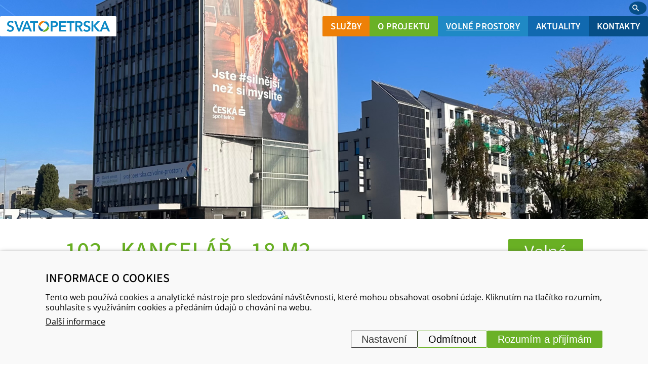

--- FILE ---
content_type: text/html; charset=UTF-8
request_url: https://www.svatopetrska.cz/volne-prostory/budova-a/2np/pronajem-102-kancelar-18-m2-146
body_size: 20468
content:
<!DOCTYPE HTML>
<html lang="cs">
    <meta name=viewport content="width=device-width, initial-scale=1">
    <link rel="preconnect" href="https://fonts.gstatic.com" crossorigin>
    <meta charset="utf-8"><link rel="shortcut icon" href="/gfx/favicon.ico" />
<meta property="og:type" content="website" /> 
<meta property="og:url" content="https://www.svatopetrska.cz/volne-prostory/budova-a/2np/pronajem-102-kancelar-18-m2-146" />
<meta property="og:site_name" content="Svatopetrska.cz" />
<meta name="robots" content="index,follow" />
<link rel="canonical" href="https://www.svatopetrska.cz/volne-prostory/budova-a/2np/pronajem-102-kancelar-18-m2-146"  />
<meta name="description" lang="cs" property="og:description" content="Pronájem kanceláře Brno: 102 - Kancelář - 18 m2, Areál SVATOPETRSKA Brno  ✔️ Dostatek parkovacích míst ✔️ 5 minut do centra ✔️  Levné kanceláře blízko centra" />
<meta content="Pronájem kanceláře Brno: 102 - Kancelář - 18 m2" property="og:title"  />
<title>Pronájem kanceláře Brno: 102 - Kancelář - 18 m2 | areál SVATOPETRSKA Brno</title>
<script>window.comertoLayer = window.comertoLayer || {}; comertoLayer["init"] = {"time_start":new Date()};window.dataLayer = window.dataLayer || []; function gtag(){dataLayer.push(arguments);} 
gtag('js', new Date()); 
gtag('consent', 'default',{"analytics_storage":"denied","functionality_storage":"denied","security_storage":"denied","personalization_storage":"denied","ad_storage":"denied","ad_user_data":"denied","ad_personalization":"denied","wait_for_update":1000});
gtag('set', 'url_passthrough', true);
gtag('set', 'ads_data_redaction', true);
comertoLayer["consent"] = {};comertoLayer["consent"]["number"] = {"analytics":0,"marketing":0,"any":0,"all":0};comertoLayer["consent"]["bool"] = {"analytics":false,"marketing":false,"any":false,"all":false};comertoLayer["consent"]["seznam"] = {"analytics":null,"marketing":null,"any":null,"all":0};gtag('config', 'G-LSQNGP3XCE',{'anonymize_ip':true}); 
comertoLayer["page"] = {"id_template":4};comertoLayer["user"] = {"id":0,"status":false,"developer":false};comertoLayer["lang"] = {"id":1,"code":"CZ","iso-code":"cs","multi":false};</script>
<style>a{background-color:transparent;-webkit-text-decoration-skip:objects;}article,aside,footer,header,nav,section,figcaption,figure,blockquote,main,details,menu,picture,video{display:block;box-sizing:border-box;padding:0;margin:0;}template,[hidden]{display:none;}audio,video,canvas{display:inline-block;}audio:not([controls]){display:none;height:0;}svg:not(:root){overflow:hidden;}button,input,optgroup,select,textarea{margin:0;}button,input{overflow:visible;}button,select{text-transform:none;}button,html[type="button"],[type="reset"],[type="submit"]{-webkit-appearance:button;}button::-moz-focus-inner,[type="button"]::-moz-focus-inner,[type="reset"]::-moz-focus-inner,[type="submit"]::-moz-focus-inner{border-style:none;padding:0;}button:-moz-focusring,[type="button"]:-moz-focusring,[type="reset"]:-moz-focusring,[type="submit"]:-moz-focusring{outline:1px dotted ButtonText;}fieldset{padding:0.35em 0.75em 0.625em;}legend{box-sizing:border-box;color:inherit;display:table;max-width:100%;padding:0;white-space:normal;}textarea{overflow:auto;}[type="checkbox"],[type="radio"]{box-sizing:border-box;padding:0;}[type="number"]::-webkit-inner-spin-button,[type="number"]::-webkit-outer-spin-button{height:auto;}[type="search"]{-webkit-appearance:textfield;outline-offset:-2px;}[type="search"]::-webkit-search-cancel-button,[type="search"]::-webkit-search-decoration{-webkit-appearance:none;}::-webkit-file-upload-button{-webkit-appearance:button;font:inherit;}body,html,div,img,svg,figure,form,iframe{padding:0px;border:0px;margin:0px;box-sizing:border-box;border-style:none;}ul,ol,li,a,span{box-sizing:border-box;}div{position:relative;max-height:9999999px;}main,footer,header,section{width:100%;}body{min-height:101vh;}.form,.form_submit,div{font-family:inherit;font-size:inherit;font-weight:inherit;line-height:inherit;box-sizing:border-box;}img,picture{max-width:100%;height:auto;display:block;}iframe{max-width:100%;}a,.form_submit{cursor:pointer;}:root{--font-family-normal:'Open Sans',sans-serif;--font-family-fancy:"Source Sans 3",sans-serif;}body,html{margin:0;padding:0;font-family:var(--font-family-normal);line-height:1.7;font-optical-sizing:auto;font-style:normal;font-size:16px;}body{overflow-x:hidden;}.lzl{display:block;opacity:0.5;font-size:0.5rem;overflow:clip;}figure{margin:0;padding:0;display:block;border:0px solid transparent;}.content{margin:0 auto;position:relative;width:80%;max-width:1100px;}h1,h2,h3,h4{font-family:var(--font-family-fancy);letter-spacing:0.01em;color:#1f89c5;font-weight:500;text-transform:uppercase;text-align:left;margin:2em 0 0.5em 0;will-change:transform;}h1{font-size:3rem;line-height:3rem;}h1:first-of-type{margin:0px;padding:0px;}h2{font-size:2rem;font-weight:500;}h3{font-size:1.5rem;font-weight:500;}h3{font-size:1.25rem;font-weight:600;}h1 strong,h2 strong,h3 strong,h4 strong{font-weight:inherit;}p{margin:0.5em 0;}img,iframe{max-width:100%;}a{color:black;transition:all ease 0.5s;}a:hover{text-decoration:none;}a img{border:none;}table{width:100%;}table tr td{vertical-align:top;}a.lb-prev,a.lb-next{transition:none !important;background-repeat:no-repeat !important;}.fimg{position:relative;z-index:2;}.fimg_pic{width:100%;}.fimg_img{aspect-ratio:var(--loc-ratio);}#main_image{height:60vh;height:max-content;overflow:hidden;display:block;position:relative;width:100%;background-color:#f9f9f9;}#main_image{margin-top:-6.5rem;aspect-ratio:1920 / 650;}#main_image.fullheight{aspect-ratio:1920 / 900;}#main_image .fimg_wrp,#main_image .fimg_pic,#main_image .fimg_img{width:100%;height:100%;position:relative;}#main_image.fullheight .fimg_pic{position:absolute;top:0px;left:0px;bottom:0px;right:0px;}#main_image .fimg_img{object-fit:cover;object-position:center center;}#homelinks,.page_text,#footer_map,footer,header{width:100%;float:left;clear:both;min-width:1000px;}#logo{float:left;margin:0px 0px;background-color:#FFFFFF;padding:0.25rem 0.5rem;border-radius:2px;line-height:0px;}#logo img{height:1.75rem;height:2rem;width:auto;display:inline-block;}#small_menu{display:none;}header{position:relative;z-index:222;margin:2rem 0rem;}header .content{width:auto;max-width:100%;}.header_search{position:absolute;right:0.2rem;top:-1.8rem;z-index:66;background-color:#064e87;padding:0.25em;height:1.6rem;border-radius:2px;line-height:0;cursor:pointer;border-radius:100%;transition:all ease 0.5s;}.header_search:hover{background-color:#6ab127;}.header_search svg{fill:#FFFFFF;height:100%;width:auto;}ul#menu{float:right;clear:none;border-radius:2px;overflow:hidden;font-weight:600;font-family:var(--font-family-fancy);font-size:1.15rem;line-height:1.5rem;letter-spacing:0.01em;font-weight:600;margin:0;padding:0;}ul#menu li{float:left;list-style:none;}ul#menu li a{display:block;background:#1f89c5;color:white;text-decoration:none;text-transform:uppercase;padding:0.5rem 1rem;}ul#menu li:nth-child(1) a{background:#ee8007;}ul#menu li:nth-child(2) a{background:#6ab127;}ul#menu li:nth-child(3) a{background:#1f89c5;}ul#menu li:nth-child(4) a{background:#1169b0;}ul#menu li:nth-child(5) a{background:#064e87;}ul#menu li a.active,ul#menu li a:hover,ul#menu li a.parent{text-decoration:underline;}.breadcrumbss{color:#797979;padding-bottom:1rem;padding-top:0.25rem;}.breadcrumbss a{color:inherit;}.page_content_mod,.page_content_maintext{padding-top:2rem;}.page_content ul{padding:10px 20px;}#order_button,.order_button,.kancelar_vybrat{text-decoration:none;margin:20px auto;background:#1f89c5;color:white;font-weight:bold;text-transform:uppercase;padding:1em 1em;line-height:1.25;font-size:18px;cursor:pointer;position:relative;display:inline-block;border-radius:2px;border:0px solid transparent;transition:all ease 0.5s;text-align:center;}#order_button{float:right;margin:35px 0;}#order_button:hover,.order_button:hover{background-color:#1169b0;}.kancelar_vybrat{font-weight:500;background:transparent;color:#000000;border:2px solid #1f89c5;}.kancelar_vybrat:hover{color:#FFFFFF;background-color:#1f89c5;}#page_image{float:right;margin-left:25px;margin-bottom:25px;z-index:5;position:relative;}#page_image img,#page_image .fimg_pic{border-radius:2px;height:auto;}#page_image.full{width:100%;}.page_content{font-weight:normal;text-align:justify;}#page_1 .page_content,#page_1 h1{margin-left:30px;}#page_1 #page_image{margin-right:0px;}#footer_map{text-align:center;overflow:hidden;}#footer_map img{width:100%;min-width:1500px;}footer{margin-top:4rem;background:#1f89c5;color:white;font-weight:300;}#footer_inner{float:left;width:100%;padding:2rem 2rem;text-align:center;}footer a{color:white;}footer ul{display:inline-block;margin:0rem 0rem 2rem 0rem;padding:0;}footer ul li{list-style:none;display:inline-block;margin:0 20px;}#footer_text{display:flex;flex-wrap:wrap;justify-content:center;align-items:center;gap:20px;flex-direction:column;clear:both;}#footer_text div{display:flex;flex-wrap:wrap;justify-content:center;align-items:center;gap:20px;}#footer_text img{vertical-align:middle;}#contact_form{float:right;width:300px;}#detail_order{display:block;width:25%;margin:2.5% auto;text-align:center;text-decoration:none;background:#1f89c5;color:white;font-weight:bold;text-transform:uppercase;padding:15px 17px;font-size:18px;cursor:pointer;}#detail_order:hover{background:#064e87;}#contact_form .cform_item{margin:10px 0;}#contact_form .cform_text{margin-bottom:5px;}.form{font-size:inherit;line-height:inherit;font-family:inherit;background-color:#FFFFFF;border:1px solid #1f89c5;border-radius:2px;padding:0.15em 0.5em;}#contact_form input,#contact_form textarea,#contact_form .form{width:100%;height:35px;padding:5px;box-sizing:border-box;}#contact_form textarea{height:auto;resize:vertical;}.form_submit{cursor:pointer;float:right;background:#1f89c5;color:white;font-weight:bold;text-transform:uppercase;padding:15px 17px;font-size:18px;height:auto;border:none;}#form_ffms1{clear:both;margin-top:10px;display:flex;}#form_ffms1 .form{padding:11px 15px;font-size:18px;}.search_results_container{margin:0px auto;}.search_results_item{margin-top:20px;padding:20px 0px;display:flex;flex-wrap:no-wrap;border-bottom:1px solid #1f89c5;}.search_results_item img{max-width:100%;max-height:150px;width:auto;height:auto;border-radius:2px;}.search_results_cimage{width:200px;max-width:33%;padding-right:20px;flex-shrink:0;}.search_results_cinfo{display:flex;flex-direction:column;height:inherit;}.search_results_title{font-size:1.75rem;padding-bottom:10px;line-height:1;}.search_results_title a{text-decoration:none;}.search_results_text{flex-grow:1;}.search_results_link{padding-top:10px;}.search_results_link a{color:#797979;}.multinews .articles_list_item,.multinews .articles_small_item{display:grid;grid-template-columns:30% min-content auto;grid-template-rows:min-content min-content min-content auto min-content;grid-column-gap:0px;grid-row-gap:0px;text-align:left;margin-bottom:20px;}.multinews .articles_list_item div,.multinews .articles_small_item div{padding-left:20px;}.multinews .articles_list_thumb,.multinews .articles_small_thumb{grid-area:1 / 1 / 6 / 2;overflow:hidden;position:relative;border-radius:2px;}.multinews .articles_list_title,.multinews .articles_small_title{grid-area:1 / 2 / 2 / 4;padding-top:10px;padding-bottom:10px;}.multinews .articles_list_date,.multinews .articles_small_date{float:none;grid-area:2 / 2 / 3 / 3;}.multinews .articles_list_author,.multinews .articles_small_author{grid-area:2 / 3 / 3 / 4;}.multinews .articles_list_category,.multinews .articles_small_category{grid-area:2 / 3 / 3 / 4;}.multinews .articles_list_text,.multinews .articles_small_text{grid-area:3 / 2 / 4 / 4;padding-top:10px;padding-bottom:10px;}.multinews .articles_list_link,.multinews .articles_small_link{grid-area:5 / 2 / 6 / 4;text-align:right;}.multinews .articles_list_date,.multinews .articles_list_author,.multinews .articles_small_date,.multinews .articles_small_author{font-style:italic;color:#797979;}.multinews .articles_list_thumb img,.multinews .articles_small_thumb img{height:auto;width:auto;min-height:100%;min-width:100%;position:absolute;top:0px;left:0px;object-fit:cover;}.multinews .articles_list_title a,.multinews .articles_small_title a{text-decoration:none;}.multinews .articles_list_link a,.multinews .articles_small_link a{border-radius:2px;background-color:#1f89c5;color:#FFFFFF;display:inline-block;text-decoration:none;padding:0.5em 1em;}.multinews .articles_list_link a:hover,.multinews .articles_small_link a:hover{background-color:#1169b0;}.id_page_132 .submenu_text{padding-top:0;padding-bottom:0;}#articles_list_container_4.articles_list_container{display:block;clear:both;position:relative;}#articles_list_container_4 .articles_list_item,.articles_art_item{display:flex;flex-flow:row;padding:1rem 0;flex-flow:row wrap;border-top:1px solid #1f89c5;}#articles_list_container_4 .articles_list_item div,.articles_art_item div{display:block;order:3;width:100%;padding:0.25rem 0;}#articles_list_container_4 .articles_list_item .articles_list_title{order:2;}#articles_list_container_4 .articles_list_item .articles_list_date{order:1;}#articles_list_container_4 .articles_list_item .articles_list_author,.articles_art_item .articles_art_author{order:9;}.articles_list_title h2,.articles_small_title h2,#articles_list_container_4 .articles_list_item .articles_list_date{font-size:1.5rem;color:#6ab127;}#articles_list_container_4 .articles_list_item .articles_list_date{width:8rem;}#articles_list_container_4 .articles_list_item .articles_list_title{width:calc(100% - 8rem);}.articles_list_title a,.articles_small_title a{color:inherit;}#articles_list_container_4 .articles_list_author,#articles_list_container_4 .articles_art_author{text-align:right;font-style:italic;font-weight:500;}.articles_list_title h2,.articles_small_title h2{margin:0;padding:0;}#articles_list_container_4 .articles_art_date{font-size:2rem;}.articles_art_item .articles_art_perex{background-color:#f9f9f9;border-radius:2px;border:1px solid #e5ece7;margin:1rem auto;padding:1rem 1rem;}.articles_art_item .articles_art_author{font-size:1.5rem;}.mod_articles_article #page_image{max-width:100%;float:none;margin-left:0;position:relative;z-index:1;}.paging{text-align:center;}.paging span{display:inline-block;margin:0px 0.5rem;}.paging span a{color:inherit;padding:0.25rem 0.5rem;display:inline-block;}.paging .inactive{color:silver;}.paging .active a,.paging a:hover{color:#FFFFFF;background-color:#1f89c5;}hr{border:0px solid #1f89c5;height:1px;background-color:#1f89c5;line-height:1px;margin:10px 0;}.gallery_container.flex{display:flex;flex-wrap:wrap;margin:0 -0.5em;width:calc(100% + 1rem);}.gallery_container.flex .gallery_item{padding:0.5rem;max-width:50%;}.gallery_container.flex .gallery_name{width:100%;padding:0.5rem;}.gallery_container.flex .gallery_img a{line-height:0;display:block;border-radius:2px;overflow:hidden;}#homelinks{margin:-0px 0 2rem 0;}#page_1 #homelinks{margin-top:-8rem;z-index:20;}#homelinks a{display:block;padding:0px;background:#1f89c5;color:white;font-weight:bold;text-decoration:none;text-transform:uppercase;font-size:1.5rem;float:left;width:26%;text-align:center;margin:0 3%;padding:4rem;border-radius:2px;}#homelinks a:hover,#order_button:hover,.form_submit:hover{background:#064e87;}#page_1 #homelinks .content{display:flex;justify-content:center;}#homelinks a img{display:block;height:3rem;margin:0rem auto 2rem auto;}#proklik_hp,.proklik_hp{background:white;padding:2rem 4rem;color:#1f89c5;text-transform:uppercase;display:block;width:50%;max-width:40rem;margin:0 auto;font-size:2rem;text-decoration:none;background:rgba(255,255,255,0.8);position:relative;top:30%;border-radius:2px;line-height:1.1em;}#proklik_hp:hover,.proklik_hp:hover{background:#FFFFFF;}#proklik_hp span,.proklik_hp span{margin-top:1rem;display:block;text-transform:lowercase;font-size:0.8em;text-decoration:underline;}.buildings-wrap{background:white;color:#1f89c5;text-transform:uppercase;display:flex;width:50%;max-width:40rem;margin:0 auto;font-size:2rem;text-decoration:none;background:rgba(255,255,255,0.8);position:relative;top:30%;border-radius:2px;line-height:1.1em;}.buildings-wrap a{background:transparent;padding:2rem 4rem;display:inline-block;width:50%;color:#1f89c5;}.buildings-wrap a:hover{background:white;}.items_list{max-width:100%;text-align:center;clear:both;}.header_availability{float:right;border-radius:2px;display:inline-block;padding:0 2rem;font-size:2rem;line-height:3rem;color:#FFFFFF;}.kancelar_nakresy{float:right;margin-left:2.5em;max-width:40%;text-align:center;}.main_img_item{max-width:100%;margin-bottom:2.5em;}.kancelar_nakresy .fimg_img,.main_img_item,.kancelar_nakresy .fimg_wrp,.kancelar_nakresy .fimg_pic{width:100%;height:auto;display:block;}.kancelar_nakresy .fimg_img{aspect-ratio:var(--loc-ratio);}.kancelar_nakresy .fimg{}.additional_imgs{width:100%;display:block;position:relative;overflow:auto;display:flex;flex-flow:row wrap;margin-top:2em;margin-bottom:2em;}.additional_imgs .additional_img{position:relative;padding:0px;flex:auto;overflow:hidden;min-width:33%;line-height:0px;width:100%;max-width:33%;}.additional_imgs .additional_img a{display:inline-block;width:100%;overflow:hidden;}.additional_imgs .additional_img img{height:auto;width:100%;transition:all ease 0.5s;}.additional_imgs .additional_img:hover img{transform:scale(1.05);}.additional_img .name{clear:both;display:inline-block;width:100%;}.mod_svarent h1,.mod_svarent h2,.mod_svarent h3{color:#69b024;}.page_content #kancelar_zajem_form_bg{position:fixed;display:none;z-index:1000;top:0;bottom:0;left:0;right:0;background-color:rgba(0,0,0,0.5);}.page_content #kancelar_zajem_form_wrapper{display:none;position:fixed;top:20%;width:60em;margin:-2em auto auto auto;z-index:1001;}.page_content #kancelar_zajem_form_wrapper #close_button{position:absolute;right:13.5em;top:0.75rem;}.page_content #kancelar_zajem_form_wrapper #close_button i.far{font-size:2rem;cursor:pointer;}.page_content #kancelar_zajem_form_wrapper #close_button i.far:hover{color:red;}.page_content #kancelar_zajem_form_wrapper p#product_name_form{font-size:20px;font-weight:500;}.page_content #kancelar_zajem_form_wrapper .cform_container#cform_2{border:1px solid #E6E6E6;border-radius:20px;margin:0px auto;padding:20px;overflow:hidden;max-width:550px;text-align:center;font-size:100%;background-color:#fff;}.page_content #kancelar_zajem_form_wrapper .cform_container#cform_2 h2.cform_name{color:#1f89c5;}.page_content #kancelar_zajem_form_wrapper .cform_container .cform_name{border-bottom:1px solid #E6E6E6;background-color:#F9F9F9;margin:-20px -20px 0px -20px;padding:10px 20px;}.page_content #kancelar_zajem_form_wrapper .cform_container form .cform_item{margin-top:1em;}.page_content #kancelar_zajem_form_wrapper .cform_container form .cform_item .cform_text{margin-bottom:0.3em;}.page_content #kancelar_zajem_form_wrapper .cform_container form .cform_item .cform_form_submit .form_submit{width:100%;color:#FFFFFF;background-color:#68b024;border:2px solid #68b024;font-weight:bold;padding:6px 0px;cursor:pointer;}.page_content #kancelar_zajem_form_wrapper .cform_container form .cform_form input{height:2em;}.page_content #kancelar_zajem_form_wrapper .cform_container form .cform_form textarea{height:8em;}.page_content #kancelar_zajem_form_wrapper .cform_container form .cform_form input,.page_content #kancelar_zajem_form_wrapper .cform_container form .cform_form textarea{width:100%;}.page_content #kancelar_zajem_form_wrapper .cform_container form .cform_item .cform_form_submit input.form_submit:hover{box-shadow:0 0 6px #46434380;}.page_content .mod_list_wrapper ul.mod_list{list-style-type:none;padding-left:0;height:3em;}.page_content .mod_list_wrapper ul.mod_list li{float:left;margin-right:1em;}.page_content .mod_list_wrapper ul.mod_list li a{text-decoration:none;font-size:20px;font-weight:bold;}.page_content .mod_list_wrapper ul.mod_list li a:hover{color:rgb(31,137,197);}.page_content table.items_list{margin-top:1em;border-collapse:collapse;border-spacing:0;}.page_content table.items_list tr{}.items_list th,.items_list td{}.page_content table.items_list thead tr th{border-bottom:2px solid #000;}.page_content table.items_list td.name{text-align:left;}.page_content table.items_list td.area{text-align:right;}.page_content table.items_list tbody tr:hover{background:#f9f9f9;}.page_content .order_button_wrapper{display:flex;justify-content:center;gap:1rem;margin:2rem auto;}.page_content .order_button_wrapper a.kancelar_mam_zajem{text-align:center;width:30%;transition:all ease 0.5s;}.page_content .order_button_wrapper a.kancelar_mam_zajem:hover{background:#084d86;}.order_button_wrapper .order_button,.order_button_wrapper .kancelar_vybrat{margin:0 0;}.page_content .additional_imgs .additional_img{display:inline-block;width:30%;margin:1% 1.5%;overflow-y:hidden;}.page_content .additional_imgs .additional_img img.product_tab_content_photo{object-fit:contain;width:100%;height:200px;}@media only screen and (max-width:1000px){.page_content #kancelar_zajem_form_wrapper{top:3em;width:94%;margin:auto 1%;}.page_content #kancelar_zajem_form_wrapper #close_button{display:none;}.additional_imgs .additional_img{max-width:50%;}}@media only screen and (max-width:700px){.additional_imgs .additional_img{max-width:100%;}}@media only screen and (max-width:450px){.page_content .order_button_wrapper a.kancelar_mam_zajem{text-align:center;width:50%;}}.clear{clear:both;width:100%;height:0px;display:inline-block;}.plan_floors,#main_image,#main_line{display:inline-block;position:relative;text-align:center;}.plan_floors{display:block;transform-origin:center top;}.fimg_floorplan.at_top{margin-top:-6.5rem;}.fimg_floorplan.at_top.floor{margin-top:0rem;}.plan_floors img.floor_plan{width:100%;height:auto;max-width:999999999px;position:relative;display:block;}.fimg_floorplan{z-index:5;min-width:100%;will-change:transform;}.fimg_floorplan map{}.fimg_floorplan .fimg_wrp{display:flex;justify-content:center;}.fimg_floorplan .fimg_pic{position:relative;}.fimg_floorplan canvas{display:block;z-index:5;}#plan_submenu{max-width:10%;position:absolute;left:0px;top:10%;z-index:40;text-align:left;width:6%;min-width:100px;max-width:10%;box-sizing:border-box;border-radius:0px 2px 2px 0px;overflow:hidden;}#plan_submenu img{line-height:0px;display:block;}#plan_submenu_ul{margin:0;padding:0;}#plan_submenu_ul_parent_name_div,#plan_submenu_ul li{color:#FFFFFF;padding:0 1rem;line-height:2em;text-align:center;transition:all ease 0.5s;}#plan_submenu_ul li{background-color:#1f89c5;background-color:#b1b1b1;}#plan_submenu_ul li.active,#plan_submenu_ul li.parent,#plan_submenu_ul li:hover{background-color:#064e87;background-color:rgba(0,0,0,0.1);}#plan_submenu_ul_parent_name_div a,#plan_submenu_ul a{color:inherit;text-decoration:none;display:inline-block;width:100%;}#plan_submenu_ul{display:block;list-style:none;}body.mod_svarent div.page_text.first{display:none;}.video_container{width:100%;position:relative;overflow:auto;}.video_container:before{content:'';width:100%;padding-top:56.25%;display:block;}.video_container iframe{position:absolute;top:0;left:0;width:100%;height:100%;display:block;}.long_text_about_project{padding:2rem;background-color:#f9f9f9;border-radius:2px;border:1px solid #e5ece7;margin-bottom:2rem;overflow:auto;}.long_text_about_project h2{margin-top:0px;padding-top:0px;}.long_text_about_project img{border-radius:2px;border:1px solid #e5ece7;}.long_text_about_project .gallery_container{display:flex;flex-wrap:no-wrap;gap:5px;}.long_text_about_project .gallery_container .gallery_item{flex-shrink:1;}.oprojektupage .page_text em{display:block;text-align:center;width:80%;background-color:#f9f9f9;border-radius:2px;border:1px solid #e5ece7;margin:1rem auto;padding:0 1rem;font-size:1.3em;line-height:2em;font-style:normal;}.oprojektupage .page_text ul{display:flex;width:100%;list-style:none;padding:1rem 0;}.oprojektupage .page_text ul a{color:inherit;text-decoration:none;}.oprojektupage .page_text ul.right{float:right;width:40%;margin-left:2rem;padding-top:0;padding-bottom:0;flex-direction:column;flex-wrap:wrap;}.oprojektupage .page_text ul li{margin:1rem;flex-grow:1;flex-basis:0;box-sizing:border-box;background-color:#71B00C;padding:1rem;color:#FFFFFF;border-radius:2px;text-align:center;}.oprojektupage .page_text ul.right li{width:100%;margin:1rem 0;}.oprojektupage .page_text ul.right li:first-of-type{margin-top:0;}.oprojektupage .page_text ul:nth-of-type(2) li{background-color:#ee8007;}.oprojektupage div.page_text:nth-of-type(4) ul li{background-color:#1f89c5;}.oprojektupage div.page_text:nth-of-type(6) ul li{background-color:#1169b0;}.oprojektupage div.page_text:nth-of-type(8) ul li{background-color:#064e87;}.oprojektupage .page_text ul li:first-of-type{margin-left:0px;}.oprojektupage .page_text ul li:last-of-type{margin-right:0px;}.oprojektupage .page_text ul li strong:first-of-type{display:inline-block;width:100%;padding-bottom:1rem;font-size:1.5em;font-weight:600;font-family:var(--font-family-fancy);}.oprojektupage .gallery_container{display:flex;width:100%;margin:2rem 0 1rem 0;overflow:hidden;line-height:0px;float:left;}.oprojektupage .gallery_container .gallery_item{flex-grow:1;flex-basis:0;box-sizing:border-box;overflow:hidden;}.oprojektupage .gallery_container .gallery_item .gallery_img,.oprojektupage .gallery_container .gallery_item .gallery_img img{width:100%;height:auto;}.oprojektupage .gallery_container .gallery_item .gallery_img img{transition:all ease 0.5s;}.oprojektupage .gallery_container .gallery_item .gallery_img:hover img{transform:scale(1.05);}.main-contact-table,.contact-people{width:100% !important;}.main-contact-table td:first-child{width:45% !important;padding-right:20px;}.main-contact-table iframe{width:100%;aspect-ratio:1 / 1;}.main-contact-table #contact_form{background-color:#f5f3f3;width:100%;padding:40px;}.main-contact-table #contact_form h2{margin:0;line-height:1.15;}#contact_form input.form_submit{background-color:#68b024;transition:ease-in-out .3s;padding:15px 20px;}#contact_form input.form_submit:hover{background-color:#4d8a14;}#contact_form input,#contact_form textarea,#contact_form .form{height:auto;}#contact_form .cform_item{margin:0;margin-top:20px;}#contact_form .form{padding:10px;}a[href="#StreetView"]{color:#1f89c5;font-weight:600;}.main-contact-table td h3{margin-top:0;}.pop-up-form{position:relative;display:flex;justify-content:center;align-items:center;position:fixed;width:100vw;height:100vh;z-index:6666;top:0;left:0;pointer-events:none;transform:translateY(-200%);transition:ease-in-out .3s;}.pop-up-form.visible{pointer-events:auto;transform:translateY(0%);}.pop-up-form .form-wrap{height:90%;width:90%;position:absolute;left:50%;top:50%;transform:translate(-50%,-50%);display:flex;justify-content:center;align-items:center;pointer-events:none;}.pop-up-form .form-wrap .form-inner-wrap{height:auto;width:100%;max-width:520px;max-height:100%;overflow:auto;pointer-events:auto;}.pop-up-bg{background-color:rgba(0,0,0,.8);height:100%;width:100%;position:absolute;left:0;top:0;}.close-form{width:48px;height:48px;display:flex;justify-content:center;align-items:center;background-color:#444;transition:var(--transition);border-radius:8px;position:absolute;right:20px;top:10px;z-index:9;cursor:pointer;}.close-form img{filter:brightness(0) invert(1);}.close-form:hover{opacity:1;}.pop-up-form .form-wrap .cform_name{border-bottom:1px solid #E6E6E6;background-color:#F9F9F9;padding:10px 20px;margin:10px -20px;margin-top:-20px;color:#1f89c5;}.pop-up-form .form-wrap p#product_name_form{font-size:20px;font-weight:500;}.pop-up-form .form-wrap .cform_container form .cform_item{margin-top:20px;}.pop-up-form .form-wrap .cform_container .form{width:100%;font-family:inherit;padding-top:10px;}.pop-up-form .form-wrap .cform_container{border:1px solid #E6E6E6;border-radius:20px;margin:0px auto;padding:20px;overflow:hidden;max-width:550px;text-align:center;font-size:100%;background-color:#fff;}.pop-up-form .form-wrap .cform_container .form_submit{width:100%;color:#FFFFFF;background-color:#68b024;border:2px solid #68b024;font-weight:bold;padding:6px 0px;cursor:pointer;transition:ease-in-out .3s;}.pop-up-form .form-wrap .cform_container .form_submit:hover{background-color:#4d8a14;border-color:#4d8a14;}.form_label_floating{position:absolute;font-size:1rem;color:inherit;transition:ease-in-out .3s;opacity:0;pointer-events:none;padding:0.15em 10px;left:0px;transform:translateY(-50%);top:0px;color:#1f89c5;background-color:#fff;border:1px solid #1f89c5;border-bottom:0px;}.form_label_floating:after{position:absolute;z-index:5;content:"";display:block;width:1px;background-color:white;right:-1px;bottom:0px;height:50%;}.form_label_floating.visible{font-size:.85rem;opacity:1;pointer-events:auto;}.cform_submitted_text{border:1px solid #2AA63E;color:#2AA63E;background-color:#eefff1;padding:2rem;border-radius:24px;font-size:2rem;line-height:1.25;font-weight:600;text-align:center;margin-bottom:10rem;}.cform_submitted_text.saving{border-color:#0047AB;color:#0047AB;background-color:#eff5ff;}.cform_submitted_text.error{border-color:#921512;color:#921512;background-color:#FEE;}@media screen and (max-width:1000px){h1{font-size:2.5rem;width:100%;}.header_availability{float:unset;margin-bottom:10px;}body{padding:1rem;}.plan_floors.at_top{margin-right:-1rem;margin-left:-1rem;}#main_image.fullheight{height:auto;min-height:unset;padding:40px 20px;}header{margin-top:0px;margin-bottom:1rem;}.fimg_floorplan.at_top,#main_image{margin-top:0rem;}ul#menu{margin-top:1rem;}.content,#introduction,#homelinks,.page_text,#footer_map,footer,header,#breadcrumbs,ul#menu li a,ul#menu li,#page_1 #logo,#contact_form,ul#menu,footer ul,#footer_text,footer ul li,#fotka_hp a{width:100%;min-width:0;}#homelinks{margin-top:60px;}.articles_list_thumb{text-align:center;display:block;float:none;}.articles_list_item{display:block;margin:10% 0;float:left;}#detail_order{width:75%;}.articles_list_title{text-align:center;}.articles_list_thumb img{height:auto;}img{height:auto;}table,table thead,table tbody,table tr,table tr td,table tr th{display:block;text-align:center !important;width:100%;}table tr th{border-bottom:0 !important;}table tr{border-bottom:1px solid black;}#logo img,#small_menu,#small_menu img{max-height:2rem;}#small_menu{display:block;cursor:pointer;margin-top:0px;float:right;text-align:right;}#small_menu img{height:inherit;}.header_search{display:inline-block;position:relative;top:unset;right:unset;float:right;margin-right:15px;}#logo{text-align:left;width:70%;padding:0px;}#menu{display:none;}#page_1 #menu{display:block;}#page_1 #small_menu{display:none;}#logo img{max-width:100%;}#page_1 #logo img{max-width:70%;}#page_1 .page_content,#page_1 h1{margin-left:0;}ul#menu li a,#order_button,#footer_text,footer ul li{text-align:center;}#footer_text{margin-top:50px;}footer ul li{margin:0.25rem 0;}#order_button{clear:both;float:none;margin:0 auto;width:50%;display:none;margin-bottom:20px;}#footer_map{display:none;}#page_1 #homelinks .content{flex-wrap:wrap;}#homelinks a{width:100%;clear:both;height:auto;margin:15px 0;float:none;}#page_1 #page_image{margin-left:0;margin-top:15px;}#proklik_hp,.proklik_hp{width:auto;font-size:2rem;padding:1rem;}.buildings-wrap{width:auto;}.kancelar_nakresy{float:unset;max-width:unset;margin-left:unset;}#page_1 #homelinks{margin-top:0px;}.long_text_about_project img{width:100%;margin-bottom:1rem;}.oprojektupage .page_text ul{flex-wrap:wrap;}.oprojektupage .page_text ul li{margin:1rem !important;}#form_ffms1 .form,#form_ffms1 .form_submit{font-size:1rem;}#plan_submenu{position:relative;margin:0px auto;}.multinews .articles_list_item,.multinews .articles_small_item{display:flex;flex-direction:column;}.multinews .articles_list_thumb img,.multinews .articles_small_thumb img{position:relative;min-height:unset;min-width:unset;}.buildings-wrap{display:flex;flex-direction:column;}.buildings-wrap a{width:100%;}.id_page_5 table{width:100% !important;}.main-contact-table tr,.id_page_5 table tr{display:flex;flex-direction:column;border:none;}.main-contact-table tr td,.main-contact-table tr td:first-child,.id_page_5 table td{padding-right:10px;width:100% !important;}.main-contact-table #contact_form{margin-top:30px;}}@media screen and (max-width:1000px) and (orientation:portrait){#introduction .gallery_container .gallery_item:nth-child(1),#introduction .gallery_container .gallery_item{width:70%;margin:5% auto;float:none;}}</style></head>

<body class="id_page_224 id_parent_0 id_template_4 lang_cs mod_svarent svarent mod_svarent_item svarent_item cookie_eu_bar_shown  not_mobile not_tablet chrome chrome131" id="page_224">    

    <header>
            
      <div class="content">
          <a href="https://www.svatopetrska.cz/" title="Na úvodní stranu - Svatopetrska.cz" id="logo">
              <img src="/gfx/svatopetrska-logo.svg" width="160" height="24" alt="Svatopetrska.cz">
          </a>
          
          <div id="small_menu">
              <img src="/gfx/small_menu.png" width="31" height="32" alt="small menu ico">
          </div>
          
          <a class="header_search" href="https://www.svatopetrska.cz/search-1" title="Hledání">
            <svg xmlns="http://www.w3.org/2000/svg" height="24" viewBox="0 0 24 24" width="24" alt="Search">
              <path d="M15.5 14h-.79l-.28-.27C15.41 12.59 16 11.11 16 9.5 16 5.91 13.09 3 9.5 3S3 5.91 3 9.5 5.91 16 9.5 16c1.61 0 3.09-.59 4.23-1.57l.27.28v.79l5 4.99L20.49 19l-4.99-5zm-6 0C7.01 14 5 11.99 5 9.5S7.01 5 9.5 5 14 7.01 14 9.5 11.99 14 9.5 14z"/>
              <path d="M0 0h24v24H0z" fill="none"/>
            </svg>
          </a>
          
          <ul  class="sub_0 menu " id="menu" ><li class="first  sub_0_li" id="menu_2_li"   ><a href="https://www.svatopetrska.cz/sluzby" title="Služby" class="first  sub_0_a"  id="menu_2_a"   >Služby</a></li><li class=" sub_0_li" id="menu_82_li"   ><a href="https://www.svatopetrska.cz/o-projektu-svatopetrska" title="O projektu SVATOPETRSKA" class=" sub_0_a"  id="menu_82_a"   >O projektu</a></li><li class="parent  sub_0_li" id="menu_28_li"   ><a href="https://www.svatopetrska.cz/volne-prostory" title="Volné prostory" class="parent  sub_0_a"  id="menu_28_a"   >Volné prostory</a></li><li class=" sub_0_li" id="menu_132_li"   ><a href="https://www.svatopetrska.cz/aktuality" title="Aktuality" class=" sub_0_a"  id="menu_132_a"   >Aktuality</a></li><li class=" sub_0_li" id="menu_5_li"   ><a href="https://www.svatopetrska.cz/kontakty" title="Kontakty" class=" sub_0_a"  id="menu_5_a"   >Kontakty</a></li></ul>      </div>
        
    </header>   
<div class="page_text first"> 
  <div class="content">
    <div class="page_content">
      </div></div></div><figure class="fimg img_main svarent_categories normalheight"  id="main_image"  itemscope itemtype="http://schema.org/ImageObject" itemprop="image" ><meta itemprop="name" content="102 - Kancelář - 18 m2"><div class="fimg_wrp "><meta itemprop="contentUrl" content="/data/katalog/kategorie/1-budova-a_main.png"><meta itemprop="url" content="/data/katalog/kategorie/1-budova-a_main.png"><link rel="preload" as="image" href="/data/katalog/kategorie/1-budova-a_main_thumbf.webp" media="(width >= 1500px)"  fetchpriority="high"  /><link rel="preload" as="image" href="/data/katalog/kategorie/1-budova-a_main_thmed.webp" media="(width >= 900px)"  fetchpriority="high"  /><link rel="preload" as="image" href="/data/katalog/kategorie/1-budova-a_main_thmob.webp" media="(width > 100px)"  fetchpriority="high"  /><picture class="fimg_pic lzl " ><source media="(width >= 1500px)" data-srcset="/data/katalog/kategorie/1-budova-a_main_thumbf.webp"  width="1920" height="650"  type="image/webp"><source media="(width >= 1500px)" data-srcset="/data/katalog/kategorie/1-budova-a_main_thumbf.png"  width="1920" height="650"  type="image/png"><source media="(width >= 900px)" data-srcset="/data/katalog/kategorie/1-budova-a_main_thmed.webp"  width="935" height="487"  type="image/webp"><source media="(width >= 900px)" data-srcset="/data/katalog/kategorie/1-budova-a_main_thmed.png"  width="935" height="487"  type="image/png"><source media="(width > 100px)" data-srcset="/data/katalog/kategorie/1-budova-a_main_thmob.webp"  width="359" height="187"  type="image/webp"><source media="(width > 100px)" data-srcset="/data/katalog/kategorie/1-budova-a_main_thmob.png"  width="359" height="187"  type="image/png"><noscript><img src="/data/katalog/kategorie/1-budova-a_main_thumbf.png"  class="fimg_img fimg_img_noscript " alt="102 - Kancelář - 18 m2"/></noscript><img data-src="/data/katalog/kategorie/1-budova-a_main_thumbf.png"   class="fimg_img " alt="102 - Kancelář - 18 m2"  fetchpriority="high"  style="--loc-ratio: 1920 / 650;" /></picture></div><meta itemprop="thumbnail" content="/data/katalog/kategorie/1-budova-a_main_thumb.png"><meta itemprop="thumbnail" content="/data/katalog/kategorie/1-budova-a_main_thumb.webp"><meta itemprop="thumbnail" content="/data/katalog/kategorie/1-budova-a_main_thumbs.png"><meta itemprop="thumbnail" content="/data/katalog/kategorie/1-budova-a_main_thumbs.webp"><meta itemprop="thumbnail" content="/data/katalog/kategorie/1-budova-a_main_thss.png"><meta itemprop="thumbnail" content="/data/katalog/kategorie/1-budova-a_main_thss.webp"><meta itemprop="thumbnail" content="/data/katalog/kategorie/1-budova-a_main_thumbf.png"><meta itemprop="thumbnail" content="/data/katalog/kategorie/1-budova-a_main_thumbf.webp"><meta itemprop="thumbnail" content="/data/katalog/kategorie/1-budova-a_main_thmob.png"><meta itemprop="thumbnail" content="/data/katalog/kategorie/1-budova-a_main_thmob.webp"><meta itemprop="thumbnail" content="/data/katalog/kategorie/1-budova-a_main_thmed.png"><meta itemprop="thumbnail" content="/data/katalog/kategorie/1-budova-a_main_thmed.webp"><meta itemprop="thumbnail" content="/data/katalog/kategorie/1-budova-a_main_thmapmob.png"><meta itemprop="thumbnail" content="/data/katalog/kategorie/1-budova-a_main_thmapmob.webp"><meta itemprop="thumbnail" content="/data/katalog/kategorie/1-budova-a_main_thmapmed.png"><meta itemprop="thumbnail" content="/data/katalog/kategorie/1-budova-a_main_thmapmed.webp"></figure><div class="page_text"><div class="content"><div class="page_content page_content_mod"><div class="header_availability" style="background-color:#69b024;">Volné</div><h1>102 - Kancelář - 18 m2</h1><div class="breadcrumbss"><span itemscope itemtype="https://schema.org/BreadcrumbList" aria-label="Breadcrumb"><a href="https://www.svatopetrska.cz/" title="Svatopetrska.cz" class="breadcrumbs_item home" id="breadcrumbs_a_root">Svatopetrska.cz</a> <span class="breadcrumbs_spacer" role="separator" id="breadcrumbs_s_root">></span> <span class="breadcrumbs_item" itemprop="itemListElement" itemscope itemtype="https://schema.org/ListItem" id="breadcrumbs_i_28"><meta itemprop="position" content="1" /><a href="https://www.svatopetrska.cz/volne-prostory" title="Volné prostory" itemprop="item"  id="breadcrumbs_a_28"><span class="breadcrumbs_item_name" itemprop="name">Volné prostory</span></a></span> <span class="breadcrumbs_spacer" role="separator" id="breadcrumbs_s_28">></span> <span class="breadcrumbs_item" itemprop="itemListElement" itemscope itemtype="https://schema.org/ListItem" id="breadcrumbs_i_29"><meta itemprop="position" content="2" /><a href="https://www.svatopetrska.cz/volne-prostory/budova-a" title="Budova A" itemprop="item"  id="breadcrumbs_a_29"><span class="breadcrumbs_item_name" itemprop="name">Budova A</span></a></span> <span class="breadcrumbs_spacer" role="separator" id="breadcrumbs_s_29">></span> <span class="breadcrumbs_item" itemprop="itemListElement" itemscope itemtype="https://schema.org/ListItem" id="breadcrumbs_i_88"><meta itemprop="position" content="3" /><a href="https://www.svatopetrska.cz/volne-prostory/budova-a/2np" title="2.NP" itemprop="item"  id="breadcrumbs_a_88"><span class="breadcrumbs_item_name" itemprop="name">2.NP</span></a></span> <span class="breadcrumbs_spacer" role="separator" id="breadcrumbs_s_88">></span> <span class="breadcrumbs_item" itemprop="itemListElement" itemscope itemtype="https://schema.org/ListItem" id="breadcrumbs_i_224"><meta itemprop="position" content="4" /><a href="https://www.svatopetrska.cz/volne-prostory/budova-a/2np/pronajem-102-kancelar-18-m2-146" title="102 - Kancelář - 18 m2" itemprop="item" aria-current="page" id="breadcrumbs_a_224"></a><span class="breadcrumbs_item_name" itemprop="name">102 - Kancelář - 18 m2</span></span></span></div><div class="pop-up-form" id="pop-up-form-1"><div class="pop-up-bg"></div><div class="form-wrap"><div class="form-inner-wrap"><div class="close-btn close-form"><img src="/gfx/close-icon.svg" width="20" height="20" fetchpriority="low" loading="lazy"></div><div class="cform_container cform_id_2  cform_with_placeholders" id="cform_2"  data-cform-id="2"><h2 class="cform_name">Poptávka</h2><div class="cform_item cform_item_type_infotext"><div class="cform_infotext"><p id="product_name_form"></p></div></div><form action="https://www.svatopetrska.cz/cform-send-2" method="post" enctype="multipart/form-data" name="popup_form_1" id="form_ffpopup_form_1"  onsubmit="return form_test_ffpopup_form_1();" ><input type="hidden" name="form[popup_form_1][xi][db_table]" value="mod_cform_savedforms_2" /><input type="hidden" name="form[popup_form_1][xi][SFID]" value="17e5624938d24f33b2355f8423036279" /><input type="hidden" name="form[popup_form_1][xi][AST]" value="7c9e1bfca1788ad1c5bc538e74613ada|17691424582" /><input type="hidden" name="form[popup_form_1][xi][ASH]" value="email" /><style>.athp17691424583145_email{position:fixed;top:-1000px;visibility:collapse;z-index:-1;}</style><input type="email" name="form[popup_form_1][ts][email]" value="" class="athp17691424583145_email" tabindex="-1" autocomplete="athp_email_1769142458" autocorrect="off" autocapitalize="none" spellcheck="false"><input type="hidden" class="form form_hidden" name="form[popup_form_1][tt][date]" value="1769142458" id="form_ffpopup_form_1_date" title="date"    /><input type="hidden" class="form form_hidden" name="form[popup_form_1][av][sfid]" value="13d351d401085964bf144c10f5f819ba" id="form_ffpopup_form_1_sfid" title="sfid"    /><input type="hidden" class="form form_hidden" name="form[popup_form_1][av][ipid]" value="fbc9b1d87ab21890ba265d5f652ea8d1" id="form_ffpopup_form_1_ipid" title="ipid"    /><input type="hidden" class="form form_hidden" name="form[popup_form_1][av][jdid]" value="55" id="form_ffpopup_form_1_jdid_9142458r" title="jdid"    /><script>try { setTimeout(function() { requestAnimationFrame(function() { document.getElementById('form_ffpopup_form_1_jdid_9142458r').value = Math.round(11*27); }); }, 500); } catch (e) {}</script><input type="hidden" class="form form_hidden" name="form[popup_form_1][tt][from_page]" value="102 - Kancelář - 18 m2" id="form_ffpopup_form_1_from_page" title="from_page"    /><input type="hidden" class="form form_hidden" name="form[popup_form_1][tt][from_pageurl]" value="https://www.svatopetrska.cz/volne-prostory/budova-a/2np/pronajem-102-kancelar-18-m2-146" id="form_ffpopup_form_1_from_pageurl" title="from_pageurl"    /><div class="cform_item cform_item_id_7 cform_item_type_text cform_required" ><div class="cform_form cform_form_id_7 cform_form_type_text cform_required"><input type="text" class="form form_text form_autocomplete" name="form[popup_form_1][tt][7]" value="" id="form_ffpopup_form_1_7" title="Název firmy / Jméno a příjmení*"   autocomplete="name"   placeholder="Název firmy / Jméno a příjmení*"  required  /><input type="hidden" name="form[popup_form_1][xt][MANDATORY][7]" value="1"/></div></div><div class="cform_item cform_item_id_11 cform_item_type_text" ><div class="cform_form cform_form_id_11 cform_form_type_text"><input type="text" class="form form_text" name="form[popup_form_1][tt][11]" value="" id="form_ffpopup_form_1_11" title="IČ"    placeholder="IČ"  /></div></div><div class="cform_item cform_item_id_8 cform_item_type_text cform_required" ><div class="cform_form cform_form_id_8 cform_form_type_text cform_required"><input type="email" class="form form_text form_email form_autocomplete" name="form[popup_form_1][tt][8]" value="" id="form_ffpopup_form_1_8" title="E-mail*"   autocomplete="email"   placeholder="E-mail*"  required  /><input type="hidden" name="form[popup_form_1][xt][MANDATORY][8]" value="1"/><input type="hidden" name="form[popup_form_1][xt][EMAIL_FORMAT_REQUIRED][8]" value="1"/></div></div><div class="cform_item cform_item_id_9 cform_item_type_text cform_required" ><div class="cform_form cform_form_id_9 cform_form_type_text cform_required"><input type="tel" class="form form_text form_tel form_autocomplete" name="form[popup_form_1][tt][9]" value="" id="form_ffpopup_form_1_9" title="Telefon*"   autocomplete="tel"   placeholder="Telefon*"  required  /><input type="hidden" name="form[popup_form_1][xt][MANDATORY][9]" value="1"/><input type="hidden" name="form[popup_form_1][xt][PHONE_FORMAT_REQUIRED][9]" value="1"/></div></div><div class="cform_item cform_item_id_10 cform_item_type_textarea" ><div class="cform_form cform_form_id_10 cform_form_type_textarea"><textarea cols="20" rows="5" class="form form_textarea" name="form[popup_form_1][tt][10]" id="form_ffpopup_form_1_10" title="Zpráva"    placeholder="Zpráva" >Dobrý den, mám zájem o bližší informace a případně i prohlídku nabízených prostor k pronájmu.</textarea></div></div><div class="cform_item cform_item_type_submit"><div class="cform_form_submit"><input class="form_submit" type="submit"  value="Odeslat"  id="form_ffpopup_form_1_"  /></div></div><input type="hidden" name="form[popup_form_1][xi][security]" value="aa38b0246c6752362dbab564ebccd7a2|SFID;AST;ASH" /></form><!-- FormSize: 22/40000 --></div></div></div></div><div class="parameters"><div class="text"><p>Nabízíme k pronájmu kanceláře v areálu SVATOPETRSKA v Brně – Komárově. Jedná se o prostory ve výškové budově (bývalý SVUM). Kanceláře v 8.NP v západním křídle nabízí vyjímečný pohled na dominanty města Brna (Špilberk, Petrov) nebo ve východním křídle výhled do širokého okolí řeky Ponávky, brněnských Černovic a dále.  </p>
<p>Kanceláře jsou pronajímány v běžném standardu. Otevíravá okna, vnitřní žaluzie, příprava na instalaci mobilních klimatizačních jednotek, koberce, uzamykatelné dveře, možnost připojení k internetu (primárně O2). K areálovým službám patří například areálová recepce, poštovní schránky, 24hodinová hlídací služba, kamerový systém v budově a jejím okolí, zajištěný úklid společných prostor a údržba venkovních ploch. Výhody v našem areálu jsou i restaurace v budově C, potraviny v přízemí budovy A nebo třeba kolárna spolu se sociálním zázemím pro nájemníky využívající dopravy na kole.</p>
<p>Budova a celý areál leží na strategickém místě v rámci brněnské infrastruktury. Je zde výborná dostupnost na dálnice D1 a D2, městská hromadná doprava má své zastávky v bezprostřední blízkosti budovy, v našem areálu disponujeme dostatečnými parkovacími kapacitami na dvou parkovacích, hlídaných plochách. Pro naše budoucí nájemníky možná bude zajímavá i blízkost komárovské cyklostezky (přímo tečuje náš areál) nebo třeba přilehlá odpočinková zóna při zrekonstruovaném nábřeží Ponávky.</p>
<p>Nabízíme kanceláře velikosti od 16 m2 do 29 m2, lze pronajmout např. celé patro nebo dle vašich konkrétních potřeb. Aktuálně lze vybrat z kanceláří na přiloženém půdorysu.</p>
<p>Uvedené ceny jsou bez DPH. Podmínkou jsou nájemci, kteří jsou plátci DPH. Je požadována kauce ve výši dvounásobného nájmu a služeb. Energie (voda, elektřina, plyn) jsou účtovány na základě skutečné spotřeby.</p></div><div class="order_button_wrapper"><button class="order_button open-form">Mám zájem</button><a href="https://www.svatopetrska.cz/volne-prostory" class="kancelar_vybrat">Vybrat jiný prostor</a></div><h2>Specifikace</h2><ul class="item_section" ><li>Evidenční číslo: A01-102</li><li>Plocha: 18,00&nbsp;m<sup>2</sup></li><li>Světlá výška: 2950&nbsp;mm</li><li>Označení části: <a href="https://www.svatopetrska.cz/volne-prostory/budova-a/2np?subblock=5">A01</a> (Výšková administrativní budova)</li><li>Nadzemní podlaží: <a href="https://www.svatopetrska.cz/volne-prostory/budova-a/2np?level=2">2.NP, s výtahem</a></li><li>Účel prostoru: <a href="https://www.svatopetrska.cz/volne-prostory/budova-a/2np?room_type=7">Kancelář</a></li><li>Podlaha druh: <a href="https://www.svatopetrska.cz/volne-prostory/budova-a/2np?floor_type=6">Koberec</a> (Zátěžový koberec)</li><li>Stěny: <a href="https://www.svatopetrska.cz/volne-prostory/budova-a/2np?walls_type=1">O1</a> (Omítka vápenná, výmalba barva bílá)</li><li>Strop: <a href="https://www.svatopetrska.cz/volne-prostory/budova-a/2np?ceiling_type=1">C1</a> (Podhled SDK plný, hladký, nátěr barvou dle NCS - bílá)</li><li>Stav: <a href="https://www.svatopetrska.cz/volne-prostory/budova-a/2np?availability=1">Volné</a></li></ul><h2>Cena</h2>Nájemné: 141&nbsp;Kč/m<sup>2</sup>/měsíc<br/>Služby: 50&nbsp;Kč/m<sup>2</sup>/měsíc<br/><em>Kauce ve výši dvou měsíčních nájmů.</em><br/></div><br style="clear:both;"/></div></div><div class="content"><div class="page_content"><div class="order_button_wrapper"><button class="order_button open-form">Mám zájem</button><a href="https://www.svatopetrska.cz/volne-prostory" class="kancelar_vybrat">Vybrat jiný prostor</a></div><div class="long_text long_text_about_project"><h2>O projektu</h2><p>Objekt <a href="https://www.svatopetrska.cz/o-projektu-svatopetrska">Inovačního centra</a> odstartoval rekonstrukcí největšího objektu areálu SVATOPETRSKA do energeticky úsporného standartu s kolaudací v roce 2018. Budova prošla náročnou rekonstrukcí bývalé tovární haly s přilehlými kancelářemi na moderní komplex kanceláří, skladových a prezentačních prostor. Její funkce byla doplněna komerčními prostory, zázemím pro cyklisty a nadstavbou malých bytů. Souběžná rekonstrukce venkovních ploch podél říčky Ponávky zkultivovala celý areál a poskytuje unikátní zelené zázemí nájemníkům i veřejnosti.</p>
<p>Další etapou projektu je výstavba inovační podnikatelské zóny "<a href="https://www.svatopetrska.cz/budova-d">DISTRICT</a>", která bude odpovídat moderním standardům a požadavkům. Nová budova D vyroste na místě stávajícího objektu ze sedmdesátých let v severní části areálu. Dokončení je plánované na začátek roku 2026. Naší vizí je vybudovat moderní nízkoenergetické kanceláře a flexibilní komerční prostory.</p>
<p>Areál přiléhá k centru, když příjezd MHD se zastávkou před hlavní budovou nepřesáhne pět minut a areál je lehce dostupný autem z křižovatky dálnic D1 a D2.</p>
<p>                                                                         </p>
<p>Další poskytované služby jsou např.:</p>
<ul>
<li>Areálová recepce a ostraha areálu 24 hod denně</li>
<li>Úklid společných prostor v areálu, včetně údržby venkovních ploch</li>
<li>Kolárna se šatnou a sprchami</li>
<li>Sdílená zasedací místnost</li>
<li>Restaurace <a href="https://www.bernardbar.cz/bar/brno" target="_blank" rel="noopener noreferrer">Bernard Bar Brno</a></li>
</ul>
<p>Dočtěte se více informací o technologiích použitých v našem <a href="https://www.svatopetrska.cz/o-projektu-svatopetrska">nízkoenergetickém projektu</a>.  </p>
<div class="gallery_container  gallery_contains_no_name "  id="gallery_id_24" ><div class="gallery_item " id="gallery_item_153" itemscope itemtype="https://schema.org/ImageObject" ><div class="gallery_img "><a href="/data/gallery_24/153-o-projektu-aktualni-vzhled_thumbf.png" title="1 | O projektu - Aktuální vzhled"  data-lightbox="gallery_24"  itemprop="thumbnailUrl" target="new_gal_24"><meta itemprop="contentUrl" content="/data/gallery_24/153-o-projektu-aktualni-vzhled.png"><meta itemprop="thumbnail" content="/data/gallery_24/153-o-projektu-aktualni-vzhled_thumbf.png"><picture class="lzl"><source data-srcset="/data/gallery_24/153-o-projektu-aktualni-vzhled_thumb.webp" type="image/webp"><meta itemprop="thumbnail" content="/data/gallery_24/153-o-projektu-aktualni-vzhled_thumb.webp"><source data-srcset="/data/gallery_24/153-o-projektu-aktualni-vzhled_thumb.png" type="image/png"><meta itemprop="thumbnail" content="/data/gallery_24/153-o-projektu-aktualni-vzhled_thumb.png"><img data-src="/data/gallery_24/153-o-projektu-aktualni-vzhled_thumb.png" class="" alt="1 | O projektu - Aktuální vzhled" width="350" height="250" itemprop="thumbnailUrl"><noscript><img src="/data/gallery_24/153-o-projektu-aktualni-vzhled_thumb.png" alt="1 | O projektu - Aktuální vzhled" width="350" height="250"/></noscript></picture></a></div><meta itemprop="name" content="1 | O projektu - Aktuální vzhled" /></div><div class="gallery_item " id="gallery_item_154" itemscope itemtype="https://schema.org/ImageObject" ><div class="gallery_img "><a href="/data/gallery_24/154-o-projektu-aktualni-vzhled.png" title="2 | O projektu - Aktuální vzhled"  data-lightbox="gallery_24"  itemprop="contentUrl"  target="new_gal_24"><picture class="lzl"><source data-srcset="/data/gallery_24/154-o-projektu-aktualni-vzhled_thumb.webp" type="image/webp"><meta itemprop="thumbnail" content="/data/gallery_24/154-o-projektu-aktualni-vzhled_thumb.webp"><source data-srcset="/data/gallery_24/154-o-projektu-aktualni-vzhled_thumb.png" type="image/png"><meta itemprop="thumbnail" content="/data/gallery_24/154-o-projektu-aktualni-vzhled_thumb.png"><img data-src="/data/gallery_24/154-o-projektu-aktualni-vzhled_thumb.png" class="" alt="2 | O projektu - Aktuální vzhled" width="468" height="250" itemprop="thumbnailUrl"><noscript><img src="/data/gallery_24/154-o-projektu-aktualni-vzhled_thumb.png" alt="2 | O projektu - Aktuální vzhled" width="468" height="250"/></noscript></picture></a></div><meta itemprop="name" content="2 | O projektu - Aktuální vzhled" /></div><div class="gallery_item " id="gallery_item_155" itemscope itemtype="https://schema.org/ImageObject" ><div class="gallery_img "><a href="/data/gallery_24/155-o-projektu-aktualni-vzhled_thumbf.jpg" title="3 | O projektu - Aktuální vzhled"  data-lightbox="gallery_24"  itemprop="thumbnailUrl" target="new_gal_24"><meta itemprop="contentUrl" content="/data/gallery_24/155-o-projektu-aktualni-vzhled.jpg"><meta itemprop="thumbnail" content="/data/gallery_24/155-o-projektu-aktualni-vzhled_thumbf.jpg"><picture class="lzl"><source data-srcset="/data/gallery_24/155-o-projektu-aktualni-vzhled_thumb.webp" type="image/webp"><meta itemprop="thumbnail" content="/data/gallery_24/155-o-projektu-aktualni-vzhled_thumb.webp"><source data-srcset="/data/gallery_24/155-o-projektu-aktualni-vzhled_thumb.jpg" type="image/jpeg"><meta itemprop="thumbnail" content="/data/gallery_24/155-o-projektu-aktualni-vzhled_thumb.jpg"><img data-src="/data/gallery_24/155-o-projektu-aktualni-vzhled_thumb.jpg" class="" alt="3 | O projektu - Aktuální vzhled" width="318" height="250" itemprop="thumbnailUrl"><noscript><img src="/data/gallery_24/155-o-projektu-aktualni-vzhled_thumb.jpg" alt="3 | O projektu - Aktuální vzhled" width="318" height="250"/></noscript></picture></a></div><meta itemprop="name" content="3 | O projektu - Aktuální vzhled" /></div></div><h3>Adresa</h3><p>Svatopetrská 35/7<br />617 00 Brno-Komárov<br />okres Brno-město</p></div><h2  class="before_map>Ostatní jednotky na tomto patře</h2><div class="clear"></div></div></div></div><div class="page_text" style="text-align:center;position:relative;"><figure class="fimg img_main svarent_categories fimg_floorplan floor "  id="fimg_floorplan20c"  itemscope itemtype="http://schema.org/ImageObject" itemprop="image" ><meta itemprop="name" content="2.NP"><div class="fimg_wrp "><meta itemprop="contentUrl" content="/data/katalog/kategorie/20-2np_main.png"><meta itemprop="url" content="/data/katalog/kategorie/20-2np_main.png"><picture class="fimg_pic lzl plan_floors floor "  width="1386" height="900"  id="plan_floors20c"   data-scale="0.8" style="transform: scale(0.8,0.8);"  ><map name="floor_plan20c" ><area class="harea tooltip" data-id="1451" alt="101 - Kancelář - 43 m2" title="101 - Kancelář - 43 m2" data-img="" href="https://www.svatopetrska.cz/volne-prostory/budova-a/2np/pronajem-101-kancelar-43-m2-145" data-ref="https://www.svatopetrska.cz/volne-prostory/budova-a/2np/pronajem-101-kancelar-43-m2-145" shape="poly" coords="866, 53, 866, 115, 848, 116, 848, 216, 862, 217, 862, 258, 848, 258, 848, 299, 865, 299, 866, 314, 1033, 313, 1033, 303, 1070, 303, 1070, 314, 1091, 314, 1091, 113, 1032, 114, 1032, 85, 1057, 84, 1057, 40, 865, 40"><area class="harea tooltip" data-id="1461" alt="102 - Kancelář - 18 m2" title="102 - Kancelář - 18 m2" data-img="" href="https://www.svatopetrska.cz/volne-prostory/budova-a/2np/pronajem-102-kancelar-18-m2-146" data-ref="https://www.svatopetrska.cz/volne-prostory/budova-a/2np/pronajem-102-kancelar-18-m2-146" shape="poly" coords="865, 317, 865, 331, 849, 332, 848, 411, 860, 411, 860, 422, 1092, 422, 1091, 320, 1069, 319, 1069, 332, 1033, 332, 1033, 318"><area class="harea tooltip" data-id="1471" alt="103 - Kancelář - 20 m2" title="103 - Kancelář - 20 m2" data-img="" href="https://www.svatopetrska.cz/volne-prostory/budova-a/2np/pronajem-103-kancelar-20-m2-147" data-ref="https://www.svatopetrska.cz/volne-prostory/budova-a/2np/pronajem-103-kancelar-20-m2-147" shape="poly" coords="861, 427, 861, 457, 846, 457, 846, 524, 864, 524, 864, 541, 1038, 541, 1038, 525, 1058, 525, 1059, 533, 1091, 534, 1091, 426"><area class="harea tooltip" data-id="1481" alt="104 + 122 - Kancelář - 35 + 11 m2" title="104 + 122 - Kancelář - 35 + 11 m2" data-img="" href="https://www.svatopetrska.cz/volne-prostory/budova-a/2np/pronajem-104-122-kancelar-35-11-m2-148" data-ref="https://www.svatopetrska.cz/volne-prostory/budova-a/2np/pronajem-104-122-kancelar-35-11-m2-148" shape="poly" coords="846, 547, 846, 630, 863, 630, 863, 670, 846, 670, 846, 727, 857, 727, 858, 741, 864, 741, 864, 777, 847, 777, 847, 805, 856, 805, 856, 819, 1092, 819, 1092, 535, 1058, 534, 1058, 546"><area class="harea tooltip" data-id="1491" alt="106 - Kancelář -  26 m2" title="106 - Kancelář -  26 m2" data-img="" href="https://www.svatopetrska.cz/volne-prostory/budova-a/2np/pronajem-106-kancelar-26-m2-149" data-ref="https://www.svatopetrska.cz/volne-prostory/budova-a/2np/pronajem-106-kancelar-26-m2-149" shape="poly" coords="355, 645, 585, 646, 586, 668, 599, 668, 600, 741, 581, 741, 581, 763, 599, 763, 600, 804, 591, 804, 591, 811, 356, 811"><area class="harea tooltip" data-id="1501" alt="107 - Kancelář - 20 m2" title="107 - Kancelář - 20 m2" data-img="" href="https://www.svatopetrska.cz/volne-prostory/budova-a/2np/pronajem-107-kancelar-20-m2-150" data-ref="https://www.svatopetrska.cz/volne-prostory/budova-a/2np/pronajem-107-kancelar-20-m2-150" shape="poly" coords="353, 537, 385, 537, 385, 546, 408, 546, 408, 529, 580, 529, 580, 550, 599, 550, 599, 630, 586, 630, 585, 641, 354, 641"><area class="harea tooltip" data-id="1511" alt="108 - Kancelář - 17 m2" title="108 - Kancelář - 17 m2" data-img="" href="https://www.svatopetrska.cz/volne-prostory/budova-a/2np/pronajem-108-kancelar-17-m2-151" data-ref="https://www.svatopetrska.cz/volne-prostory/budova-a/2np/pronajem-108-kancelar-17-m2-151" shape="poly" coords="355, 428, 586, 428, 587, 452, 600, 452, 600, 523, 385, 523, 385, 532, 355, 532"><area class="harea tooltip" data-id="1521" alt="109 - Kancelář - 19 m2" title="109 - Kancelář - 19 m2" data-img="" href="https://www.svatopetrska.cz/volne-prostory/budova-a/2np/pronajem-109-kancelar-19-m2-152" data-ref="https://www.svatopetrska.cz/volne-prostory/budova-a/2np/pronajem-109-kancelar-19-m2-152" shape="poly" coords="354, 320, 385, 320, 386, 329, 408, 329, 408, 320, 581, 319, 581, 328, 601, 328, 601, 414, 586, 414, 586, 424, 354, 423"><area class="harea tooltip" data-id="1531" alt="110 - Kancelář - 18 m2" title="110 - Kancelář - 18 m2" data-img="" href="https://www.svatopetrska.cz/volne-prostory/budova-a/2np/pronajem-110-kancelar-18-m2-153" data-ref="https://www.svatopetrska.cz/volne-prostory/budova-a/2np/pronajem-110-kancelar-18-m2-153" shape="poly" coords="356, 211, 586, 211, 586, 254, 601, 254, 601, 304, 583, 304, 582, 315, 409, 316, 409, 308, 385, 308, 385, 316, 356, 318"><area class="harea tooltip" data-id="1541" alt="111 - Kancelář - 28 m2" title="111 - Kancelář - 28 m2" data-img="" href="https://www.svatopetrska.cz/volne-prostory/budova-a/2np/pronajem-111-kancelar-28-m2-154" data-ref="https://www.svatopetrska.cz/volne-prostory/budova-a/2np/pronajem-111-kancelar-28-m2-154" shape="poly" coords="357, 39, 357, 206, 603, 206, 603, 149, 582, 149, 583, 40"></map><source data-srcset="/data/katalog/kategorie/20-2np_main_thumb.webp"  width="1386" height="900"  type="image/webp"><source data-srcset="/data/katalog/kategorie/20-2np_main_thumb.png"  width="1386" height="900"  type="image/png"><img data-src="/data/katalog/kategorie/20-2np_main_thumb.png"   width="1386" height="900"  class="fimg_img floor_plan" alt="2.NP"  id="floor_plan_image20c"  fetchpriority="low"  style="--loc-ratio: 1386 / 900;"   usemap="#floor_plan20c"  /></picture></div><meta itemprop="thumbnail" content="/data/katalog/kategorie/20-2np_main_thumb.png"><meta itemprop="thumbnail" content="/data/katalog/kategorie/20-2np_main_thumb.webp"><meta itemprop="thumbnail" content="/data/katalog/kategorie/20-2np_main_thumbs.png"><meta itemprop="thumbnail" content="/data/katalog/kategorie/20-2np_main_thumbs.webp"><meta itemprop="thumbnail" content="/data/katalog/kategorie/20-2np_main_thss.png"><meta itemprop="thumbnail" content="/data/katalog/kategorie/20-2np_main_thss.webp"><meta itemprop="thumbnail" content="/data/katalog/kategorie/20-2np_main_thumbf.png"><meta itemprop="thumbnail" content="/data/katalog/kategorie/20-2np_main_thumbf.webp"><meta itemprop="thumbnail" content="/data/katalog/kategorie/20-2np_main_thmob.png"><meta itemprop="thumbnail" content="/data/katalog/kategorie/20-2np_main_thmob.webp"><meta itemprop="thumbnail" content="/data/katalog/kategorie/20-2np_main_thmed.png"><meta itemprop="thumbnail" content="/data/katalog/kategorie/20-2np_main_thmed.webp"><meta itemprop="thumbnail" content="/data/katalog/kategorie/20-2np_main_thmapmob.png"><meta itemprop="thumbnail" content="/data/katalog/kategorie/20-2np_main_thmapmob.webp"><meta itemprop="thumbnail" content="/data/katalog/kategorie/20-2np_main_thmapmed.png"><meta itemprop="thumbnail" content="/data/katalog/kategorie/20-2np_main_thmapmed.webp"></figure><div id="plan_submenu" style="background-color: #ee8007 "><figure class="fimg img_main svarent_categories "  id="svarent_categories_1_main"  itemscope itemtype="http://schema.org/ImageObject" itemprop="image" ><meta itemprop="name" content="2.NP"><div class="fimg_wrp "><meta itemprop="contentUrl" content="/data/katalog/kategorie/1-budova-a_main.png"><meta itemprop="url" content="/data/katalog/kategorie/1-budova-a_main.png"><link rel="preload" as="image" href="/data/katalog/kategorie/1-budova-a_main_thss.webp"  fetchpriority="low"  /><picture class="fimg_pic lzl "  width="150" height="78" ><source data-srcset="/data/katalog/kategorie/1-budova-a_main_thss.webp"  width="150" height="78"  type="image/webp"><source data-srcset="/data/katalog/kategorie/1-budova-a_main_thss.png"  width="150" height="78"  type="image/png"><noscript><img src="/data/katalog/kategorie/1-budova-a_main_thss.png"  width="150" height="78"  class="fimg_img fimg_img_noscript " alt="2.NP"/></noscript><img data-src="/data/katalog/kategorie/1-budova-a_main_thss.png"   width="150" height="78"  class="fimg_img " alt="2.NP"  fetchpriority="low"  style="--loc-ratio: 150 / 78;" /></picture></div><meta itemprop="thumbnail" content="/data/katalog/kategorie/1-budova-a_main_thumb.png"><meta itemprop="thumbnail" content="/data/katalog/kategorie/1-budova-a_main_thumb.webp"><meta itemprop="thumbnail" content="/data/katalog/kategorie/1-budova-a_main_thumbs.png"><meta itemprop="thumbnail" content="/data/katalog/kategorie/1-budova-a_main_thumbs.webp"><meta itemprop="thumbnail" content="/data/katalog/kategorie/1-budova-a_main_thss.png"><meta itemprop="thumbnail" content="/data/katalog/kategorie/1-budova-a_main_thss.webp"><meta itemprop="thumbnail" content="/data/katalog/kategorie/1-budova-a_main_thumbf.png"><meta itemprop="thumbnail" content="/data/katalog/kategorie/1-budova-a_main_thumbf.webp"><meta itemprop="thumbnail" content="/data/katalog/kategorie/1-budova-a_main_thmob.png"><meta itemprop="thumbnail" content="/data/katalog/kategorie/1-budova-a_main_thmob.webp"><meta itemprop="thumbnail" content="/data/katalog/kategorie/1-budova-a_main_thmed.png"><meta itemprop="thumbnail" content="/data/katalog/kategorie/1-budova-a_main_thmed.webp"><meta itemprop="thumbnail" content="/data/katalog/kategorie/1-budova-a_main_thmapmob.png"><meta itemprop="thumbnail" content="/data/katalog/kategorie/1-budova-a_main_thmapmob.webp"><meta itemprop="thumbnail" content="/data/katalog/kategorie/1-budova-a_main_thmapmed.png"><meta itemprop="thumbnail" content="/data/katalog/kategorie/1-budova-a_main_thmapmed.webp"></figure><div id="plan_submenu_ul_parent_name_div" class="submenu_parent_name_div plan_submenu_ul_parent_name_div plan_submenu_ul_parent_name_id_29 "><a href="https://www.svatopetrska.cz/volne-prostory/budova-a" class="submenu_parent_name_div_a plan_submenu_ul_parent_name_div_a ">Budova A</a></div><ul  class="sub_0 plan_submenu_ul " id="plan_submenu_ul" ><li class="first  sub_0_li" id="plan_submenu_ul_128_li"   ><a href="https://www.svatopetrska.cz/volne-prostory/budova-a/prodejna-sklad" title="Prodejna/ sklad" class="first  sub_0_a"  id="plan_submenu_ul_128_a"   >Prodejna/ sklad</a></li><li class=" sub_0_li" id="plan_submenu_ul_30_li"   ><a href="https://www.svatopetrska.cz/volne-prostory/budova-a/1np" title="1.NP" class=" sub_0_a"  id="plan_submenu_ul_30_a"   >1.NP</a></li><li class="parent  sub_0_li" id="plan_submenu_ul_88_li"   ><a href="https://www.svatopetrska.cz/volne-prostory/budova-a/2np" title="2.NP" class="parent  sub_0_a"  id="plan_submenu_ul_88_a"   >2.NP</a></li><li class=" sub_0_li" id="plan_submenu_ul_89_li"   ><a href="https://www.svatopetrska.cz/volne-prostory/budova-a/3np" title="3.NP" class=" sub_0_a"  id="plan_submenu_ul_89_a"   >3.NP</a></li><li class=" sub_0_li" id="plan_submenu_ul_90_li"   ><a href="https://www.svatopetrska.cz/volne-prostory/budova-a/4np" title="4.NP" class=" sub_0_a"  id="plan_submenu_ul_90_a"   >4.NP</a></li><li class=" sub_0_li" id="plan_submenu_ul_91_li"   ><a href="https://www.svatopetrska.cz/volne-prostory/budova-a/5np" title="5.NP" class=" sub_0_a"  id="plan_submenu_ul_91_a"   >5.NP</a></li><li class=" sub_0_li" id="plan_submenu_ul_92_li"   ><a href="https://www.svatopetrska.cz/volne-prostory/budova-a/6np" title="6.NP" class=" sub_0_a"  id="plan_submenu_ul_92_a"   >6.NP</a></li><li class=" sub_0_li" id="plan_submenu_ul_93_li"   ><a href="https://www.svatopetrska.cz/volne-prostory/budova-a/7np" title="7.NP" class=" sub_0_a"  id="plan_submenu_ul_93_a"   >7.NP</a></li><li class=" sub_0_li" id="plan_submenu_ul_94_li"   ><a href="https://www.svatopetrska.cz/volne-prostory/budova-a/8np" title="8.NP" class=" sub_0_a"  id="plan_submenu_ul_94_a"   >8.NP</a></li></ul></a></div><div class="page_text"><div class="content"><div class="page_content page_content_mod"><table class="items_list"><thead><tr><th>Číslo jednotky</th><th>Plocha</th><th>Označení části</th><th>Nadzemní podlaží</th><th>Účel prostoru</th><th>Stav</th><th>Možnosti</th></tr></thead><tbody><tr><td class="name"><a href="https://www.svatopetrska.cz/volne-prostory/budova-a/2np/pronajem-101-kancelar-43-m2-145">101 - Kancelář - 43 m2</a></td><td class="area">42,90 m<sup>2</sup></td><td class="subblock">A01</td><td class="level">2.NP, s výtahem</td><td class="room_type">Kancelář</td><td class="availability"><span style="color:#CE3D28;">Pronajaté</span></td><td class="more"><a href="https://www.svatopetrska.cz/volne-prostory/budova-a/2np/pronajem-101-kancelar-43-m2-145">Více</a></td></li></tr><tr><td class="name"><a href="https://www.svatopetrska.cz/volne-prostory/budova-a/2np/pronajem-103-kancelar-20-m2-147">103 - Kancelář - 20 m2</a></td><td class="area">19,65 m<sup>2</sup></td><td class="subblock">A01</td><td class="level">2.NP, s výtahem</td><td class="room_type">Kancelář</td><td class="availability"><span style="color:#CE3D28;">Pronajaté</span></td><td class="more"><a href="https://www.svatopetrska.cz/volne-prostory/budova-a/2np/pronajem-103-kancelar-20-m2-147">Více</a></td></li></tr><tr><td class="name"><a href="https://www.svatopetrska.cz/volne-prostory/budova-a/2np/pronajem-104-122-kancelar-35-11-m2-148">104 + 122 - Kancelář - 35 + 11 m2</a></td><td class="area">35,20 + 11,25 m<sup>2</sup></td><td class="subblock">A01</td><td class="level">2.NP, s výtahem</td><td class="room_type">Kancelář</td><td class="availability"><span style="color:#ee8007;">Rezervované</span></td><td class="more"><a href="https://www.svatopetrska.cz/volne-prostory/budova-a/2np/pronajem-104-122-kancelar-35-11-m2-148">Více</a></td></li></tr><tr><td class="name"><a href="https://www.svatopetrska.cz/volne-prostory/budova-a/2np/pronajem-106-kancelar-26-m2-149">106 - Kancelář -  26 m2</a></td><td class="area">25,95 m<sup>2</sup></td><td class="subblock">A01</td><td class="level">2.NP, s výtahem</td><td class="room_type">Kancelář</td><td class="availability"><span style="color:#CE3D28;">Pronajaté</span></td><td class="more"><a href="https://www.svatopetrska.cz/volne-prostory/budova-a/2np/pronajem-106-kancelar-26-m2-149">Více</a></td></li></tr><tr><td class="name"><a href="https://www.svatopetrska.cz/volne-prostory/budova-a/2np/pronajem-107-kancelar-20-m2-150">107 - Kancelář - 20 m2</a></td><td class="area">19,85 m<sup>2</sup></td><td class="subblock">A01</td><td class="level">2.NP, s výtahem</td><td class="room_type">Kancelář</td><td class="availability"><span style="color:#CE3D28;">Pronajaté</span></td><td class="more"><a href="https://www.svatopetrska.cz/volne-prostory/budova-a/2np/pronajem-107-kancelar-20-m2-150">Více</a></td></li></tr><tr><td class="name"><a href="https://www.svatopetrska.cz/volne-prostory/budova-a/2np/pronajem-108-kancelar-17-m2-151">108 - Kancelář - 17 m2</a></td><td class="area">17,30 m<sup>2</sup></td><td class="subblock">A01</td><td class="level">2.NP, s výtahem</td><td class="room_type">Kancelář</td><td class="availability"><span style="color:#ee8007;">K pronájmu od 2026</span></td><td class="more"><a href="https://www.svatopetrska.cz/volne-prostory/budova-a/2np/pronajem-108-kancelar-17-m2-151">Více</a></td></li></tr><tr><td class="name"><a href="https://www.svatopetrska.cz/volne-prostory/budova-a/2np/pronajem-109-kancelar-19-m2-152">109 - Kancelář - 19 m2</a></td><td class="area">18,80 m<sup>2</sup></td><td class="subblock">A01</td><td class="level">2.NP, s výtahem</td><td class="room_type">Kancelář</td><td class="availability"><span style="color:#ee8007;">K pronájmu od 2026</span></td><td class="more"><a href="https://www.svatopetrska.cz/volne-prostory/budova-a/2np/pronajem-109-kancelar-19-m2-152">Více</a></td></li></tr><tr><td class="name"><a href="https://www.svatopetrska.cz/volne-prostory/budova-a/2np/pronajem-110-kancelar-18-m2-153">110 - Kancelář - 18 m2</a></td><td class="area">18,25 m<sup>2</sup></td><td class="subblock">A01</td><td class="level">2.NP, s výtahem</td><td class="room_type">Kancelář</td><td class="availability"><span style="color:#ee8007;">K pronájmu od 2026</span></td><td class="more"><a href="https://www.svatopetrska.cz/volne-prostory/budova-a/2np/pronajem-110-kancelar-18-m2-153">Více</a></td></li></tr><tr><td class="name"><a href="https://www.svatopetrska.cz/volne-prostory/budova-a/2np/pronajem-111-kancelar-28-m2-154">111 - Kancelář - 28 m2</a></td><td class="area">28,40 m<sup>2</sup></td><td class="subblock">A01</td><td class="level">2.NP, s výtahem</td><td class="room_type">Kancelář</td><td class="availability"><span style="color:#ee8007;">Rezervované</span></td><td class="more"><a href="https://www.svatopetrska.cz/volne-prostory/budova-a/2np/pronajem-111-kancelar-28-m2-154">Více</a></td></li></tr></tbody></table><div class="clear"></div><br style="clear:both;"/>    </div>     
  </div>
</div>



<footer>
  <div id="footer_map">
    <a href="https://goo.gl/maps/8GS63BK9aTD2" target="_blank">
      <figure class="fimg img_bcg sys_page_image page_image_bcg_img"  id="footer_image"  itemscope itemtype="http://schema.org/ImageObject" itemprop="" ><meta itemprop="name" content="102 - Kancelář - 18 m2"><div class="fimg_wrp "><meta itemprop="contentUrl" content="/data/pages_images/291/291-mapa-paticka_bcg.jpg"><link rel="preload" as="image" href="/data/pages_images/291/291-mapa-paticka_bcg_thumb.webp" media="(width >= 1500px)"  fetchpriority="low"  /><link rel="preload" as="image" href="/data/pages_images/291/291-mapa-paticka_bcg_thmed.webp" media="(width >= 900px)"  fetchpriority="low"  /><link rel="preload" as="image" href="/data/pages_images/291/291-mapa-paticka_bcg_thmob.webp" media="(width > 100px)"  fetchpriority="low"  /><picture class="fimg_pic lzl " ><source media="(width >= 1500px)" data-srcset="/data/pages_images/291/291-mapa-paticka_bcg_thumb.webp"  width="1726" height="606"  type="image/webp"><source media="(width >= 1500px)" data-srcset="/data/pages_images/291/291-mapa-paticka_bcg_thumb.jpg"  width="1726" height="606"  type="image/jpeg"><source media="(width >= 900px)" data-srcset="/data/pages_images/291/291-mapa-paticka_bcg_thmed.webp"  width="1440" height="487"  type="image/webp"><source media="(width >= 900px)" data-srcset="/data/pages_images/291/291-mapa-paticka_bcg_thmed.jpg"  width="1440" height="487"  type="image/jpeg"><source media="(width > 100px)" data-srcset="/data/pages_images/291/291-mapa-paticka_bcg_thmob.webp"  width="400" height="187"  type="image/webp"><source media="(width > 100px)" data-srcset="/data/pages_images/291/291-mapa-paticka_bcg_thmob.jpg"  width="400" height="187"  type="image/jpeg"><noscript><img src="/data/pages_images/291/291-mapa-paticka_bcg_thumb.jpg"  class="fimg_img fimg_img_noscript " alt="102 - Kancelář - 18 m2"/></noscript><img data-src="/data/pages_images/291/291-mapa-paticka_bcg_thumb.jpg"   class="fimg_img " alt="102 - Kancelář - 18 m2"  fetchpriority="low"  style="--loc-ratio: 1726 / 606;" /></picture></div><meta itemprop="thumbnail" content="/data/pages_images/291/291-mapa-paticka_bcg_thumb.jpg"><meta itemprop="thumbnail" content="/data/pages_images/291/291-mapa-paticka_bcg_thumb.webp"><meta itemprop="thumbnail" content="/data/pages_images/291/291-mapa-paticka_bcg_thmob.jpg"><meta itemprop="thumbnail" content="/data/pages_images/291/291-mapa-paticka_bcg_thmob.webp"><meta itemprop="thumbnail" content="/data/pages_images/291/291-mapa-paticka_bcg_thmed.jpg"><meta itemprop="thumbnail" content="/data/pages_images/291/291-mapa-paticka_bcg_thmed.webp"></figure>    </a>             
  </div>
  <div class="content">
    <div id="footer_inner">
      <ul id="footer_menu" class="footer_menu footer_menu"><li class="footer_menu_li first "  id="footer_menu_2_li"><a href="https://www.svatopetrska.cz/sluzby" title="Služby" id="footer_menu_2_a">Služby</a></li><li class="footer_menu_li "  id="footer_menu_82_li"><a href="https://www.svatopetrska.cz/o-projektu-svatopetrska" title="O projektu SVATOPETRSKA" id="footer_menu_82_a">O projektu</a></li><li class="footer_menu_li "  id="footer_menu_292_li"><a href="https://www.svatopetrska.cz/o-webu/cookies" title="Cookies" id="footer_menu_292_a">Cookies</a></li><li class="footer_menu_li "  id="footer_menu_28_li"><a href="https://www.svatopetrska.cz/volne-prostory" title="Volné prostory" id="footer_menu_28_a">Volné prostory</a></li><li class="footer_menu_li "  id="footer_menu_83_li"><a href="https://www.svatopetrska.cz/pro-najemce" title="Pro nájemce" id="footer_menu_83_a">Pro nájemce</a></li><li class="footer_menu_li "  id="footer_menu_5_li"><a href="https://www.svatopetrska.cz/kontakty" title="Kontakty" id="footer_menu_5_a">Kontakty</a></li><li class="footer_menu_li "  id="footer_menu_138_li"><a href="https://www.svatopetrska.cz/rad" title="Návštěvní řád areálu SVATOPETRSKA" id="footer_menu_138_a">Návštěvní řád</a></li><li class="footer_menu_li "  id="footer_menu_129_li"><a href="https://www.svatopetrska.cz/galerie" title="Galerie" id="footer_menu_129_a">Galerie</a></li><li class="footer_menu_li last "  id="footer_menu_17_li"><a href="https://www.svatopetrska.cz/o-webu/mapa-webu" title="Mapa webu" id="footer_menu_17_a">Mapa webu</a></li></ul>      <div id="footer_text">
        <div>
  Areál SVATOPETRSKA provozuje 
  <a href="http://www.top-in.cz/cz/" target="_blank">
    <img data-src="/data/topin-logo.png" class="lzl" width="113" height="30" fetchpriority="low" alt="Top-in logo">
  </a>
</div>
<div>
	Areál SVATOPETRSKA vlastní Top-in.cz, a.s., za podpory Nadace Veronica
</div>      </div>
    </div>
  </div>
</footer>



<div id="cookie_eu_bar" class="cookie_eu_bar  cookie_eu_bar_moreheight " role="dialog" aria-modal="true" aria-label="Informace o cookies"><div id="cookie_eu_container" class="cookie_eu_container"><div id="cookie_eu_bar_primary" class="cookie_eu_bar_primary opened"><div id="cookie_eu_bar_primary_container" class="cookie_eu_bar_primary_container"><div id="cookie_eu_bar_text" class="cookie_eu_bar_text"><h2 class="cookie_eu_bar_header">Informace o cookies</h2><div id="cookie_eu_bar_text_subcont" class="cookie_eu_bar_text_subcont"><p class="cookie_eu_bar_text_p cookie_eu_bar_primary_text_p">Tento web používá cookies a analytické nástroje pro sledování návštěvnosti, které mohou obsahovat osobní údaje. Kliknutím na tlačítko rozumím, souhlasíte s využíváním cookies a předáním údajů o chování na webu.</p><p  class="cookie_eu_bar_more_p cookie_eu_bar_primary_more_p"><a href="https://www.svatopetrska.cz/o-webu/cookies" class="cookie_eu_bar_more" >Další informace</a></p></div></div><div id="cookie_eu_bar_buttons" class="cookie_eu_bar_buttons"><button id="cookie_eu_bar_button_settings" class="button settings btncssdef" aria-label="Nastavení">Nastavení</button> <button id="cookie_eu_bar_refuse" class="button refuse btncssdef" aria-label="Odmítnout">Odmítnout</button> <button id="cookie_eu_bar_button" class="button accept CookiesOK btncssdef" aria-label="Rozumím a přijímám">Rozumím a přijímám</button> </div></div></div><div id="cookie_eu_bar_settings" class="cookie_eu_bar_settings closed"><div id="cookie_eu_bar_settings_container" class="cookie_eu_bar_settings_container"><div id="cookie_eu_bar_text" class="cookie_eu_bar_text"><h2 class="cookie_eu_bar_header">Nastavení</h2><p class="cookie_eu_bar_text_p cookie_eu_bar_primary_text_p">Tento web používá cookies a analytické nástroje pro sledování návštěvnosti, které mohou obsahovat osobní údaje. Kliknutím na tlačítko rozumím, souhlasíte s využíváním cookies a předáním údajů o chování na webu. <a href="https://www.svatopetrska.cz/o-webu/cookies" class="cookie_eu_bar_more" >Další informace</a></p></div><form id="cookie_eu_bar_settings_parts" class="cookie_eu_bar_settings_parts" autocomplete="off"><div class="cookie_eu_bar_settings_part"><div class="cookie_eu_bar_settings_ptext"><h3 class="cookie_eu_bar_settings_pheader">Technické cookies</h3>Jsou nezbytné pro funkci webu jako takového.</div><div class="cookie_eu_bar_settings_pcheck"><input name="technical" type="checkbox" class="cookie_eu_bar_settings_checkbox" autocomplete="xoff-1769142458-technical"  disabled="disabled" checked="checked" ></div></div><div class="cookie_eu_bar_settings_part"><div class="cookie_eu_bar_settings_ptext"><h3 class="cookie_eu_bar_settings_pheader">Analytické cookies</h3>Jedná se o nástroje pro analýzu návštěvnosti jako Google Analytics.</div><div class="cookie_eu_bar_settings_pcheck"><input name="analytics" type="checkbox" class="cookie_eu_bar_settings_checkbox" autocomplete="xoff-1769142458-analytics" ></div></div></form><div id="cookie_eu_bar_settings_buttons" class="cookie_eu_bar_buttons"><button id="cookie_eu_settings_button_settings" class="button settings btncssdef">Zpět</button><button id="cookie_eu_settings_button_refuse" class="button refuse CookiesOK btncssdef">Odmítnout všechny</button><button id="cookie_eu_settings_button_partly" class="button accept CookiesOK btncssdef">Uložit nastavení</button></div></div></div></div></div><style>#cookie_eu_bar {
                    contain: layout;
                    box-sizing: border-box;
                    
                    position: fixed;
                    left: 0px;
                    right: 0px;
                    width: 100%;

                    z-index: 888;
                    
                    font-size: inherit;
                    text-align:left;
                    top: 100%;transform: translateY(-100%);
                }
                body.mobile #cookie_eu_bar .cookie_eu_container {font-size: 0.95rem;}

                #cookie_eu_bar.closed{
                    display:none;
                    z-index: -1;
                }
                #cookie_eu_bar h2{
                    font-size: 1.5em;
                    margin: 0 0 0.5em 0;
                    color: inherit;
                }
                #cookie_eu_bar h3{
                    font-size: 1.25em;
                    margin: 0 0 0.5em 0;
                    color: inherit;
                }

                
                #cookie_eu_bar .cookie_eu_container{
                    padding:0.5em 1em;
                    box-sizing: border-box;
                    
                    max-height: 80vh;
                    overflow:auto;
                    /* box-shadow: 0 2px 5px 0 rgba(0, 0, 0, 0.26), 0 2px 10px 0 rgba(0, 0, 0, 0.16);  */
                    box-shadow: 0 2px 5px 0 rgba(0, 0, 0, 0.32), 0 2px 10px 0 rgba(0, 0, 0, 0.22); 
                    color: #000000;
                    background-color: #f9f9f9;
                }
                #cookie_eu_bar .cookie_eu_container {padding:2em 1em;}body.mobile #cookie_eu_bar .cookie_eu_container {padding:0.5em 1em;}#cookie_eu_bar.compressed .cookie_eu_container {padding:1em 1em;}body.mobile #cookie_eu_bar.compressed .cookie_eu_container {padding:0.5em 1em;}#cookie_eu_bar .cookie_eu_bar_primary_container, .cookie_eu_bar_settings{max-width: 1100px; } 
                #cookie_eu_bar .cookie_eu_bar_primary, #cookie_eu_bar .cookie_eu_bar_primary_container,
                #cookie_eu_bar .cookie_eu_bar_settings{
                  display:flex;
                  flex-wrap:wrap;
                  align-items:center;
                  justify-content:space-between;
                  box-sizing: border-box;
                  width: 100%;
                  margin: 0 auto;
                }
                #cookie_eu_bar h2{
                  /* margin: 0 0 0.25em 0; */
                  margin: 0;
                }

                #cookie_eu_bar a{
                  color: #000000;
                }
                #cookie_eu_bar .cookie_eu_bar_text,
                #cookie_eu_bar .cookie_eu_bar_buttons{
                    margin:0.5em 0;
                    display:block;
                    box-sizing:border-box;
                    flex-shrink: 1;
                    flex-grow: 1;
                }
                
                #cookie_eu_bar .cookie_eu_bar_text p:first-of-type{
                  margin-top: 0;
                }
                #cookie_eu_bar .cookie_eu_bar_text p:last-of-type{
                  margin-bottom: 0;
                }
                
                #cookie_eu_bar .cookie_eu_bar_text, 
                #cookie_eu_bar .cookie_eu_bar_settings_ptext{
                  font-size: 1em;
                  line-height: 1.25;
                  text-align:left;
                }

                #cookie_eu_bar .cookie_eu_bar_text{
                  flex-basis: calc(70% - 10em);
                  max-height: 55555555555555555px;
                }
                

                #cookie_eu_bar.cookie_eu_bar_barscreen .cookie_eu_bar_text{
                    font-size: 0.95em;
                }
                
                #cookie_eu_bar .cookie_eu_bar_text_subcont{
                  overflow:hidden;
                }
                #cookie_eu_bar .cookie_eu_bar_text_subcont.closed{
                  height: 0px;
                }
                

                #cookie_eu_bar .cookie_eu_bar_header{
                    margin-top: 0;
                    margin-bottom: 0.5em;
                }
                #cookie_eu_bar.compressed .cookie_eu_bar_header{
                  margin-bottom: 0em;
                }

                #cookie_eu_bar .opened{
                
                }
                #cookie_eu_bar .closed{
                    display:none;
                }
                
                #cookie_eu_bar .cookie_eu_bar_buttons{
                    display:flex;
                    align-items:center;
                    align-content:center;
                    justify-content: flex-end;
                    flex-shrink: 0;
                    /* margin: -0.5em 0; */
                    margin: 0;
                    gap: 0.5em;
                    
                    flex-basis: fit-content;
                    flex-wrap:wrap;
                }
                
                #cookie_eu_bar .btncssdef , 
                #cookie_eu_show_bar {
                    border-radius:2px;
                    background-color: transparent;
                    padding:0.25em 1em;
                    /* margin: 0.5em; */
                    cursor: pointer;
                    font-size:1.25em;
                    line-height:1.1;
                    display:inline-block;
                    border:1px solid #000000;
                    color: #000000;
                }
                #cookie_eu_bar .btncssdef.settings{
                    opacity: 0.75; 
                }
                #cookie_eu_bar .btncssdef.refuse{
                  border-color: #6ab127;
                }
                #cookie_eu_bar .btncssdef.accept , #cookie_eu_show_bar {
                  background-color: #6ab127;
                  border-color: #6ab127;
                  color: #FFFFFF;
                }
                #cookie_eu_bar .btncssdef.accept:hover , #cookie_eu_show_bar:hover{
                    opacity: 0.95;
                }
                #cookie_eu_bar .cookie_eu_bar_settings_container{
                    width: 100%;
                }
                #cookie_eu_bar .cookie_eu_bar_settings_parts{
                    display:block;
                    padding:0;
                    margin: 0;
                }
                #cookie_eu_bar .cookie_eu_bar_settings_part{
                    margin: 1em 0;
                    padding: 0em 0 1em 0;
                    display:flex;
                    flex-wrap:wrap;
                    border-bottom: 1px solid #6ab127;
                }
                
                #cookie_eu_bar h2.cookie_eu_bar_settings_pheader,
                #cookie_eu_bar h3.cookie_eu_bar_settings_pheader{
                    margin-top: 0;
                    margin-bottom: 0.2em;
                }
                #cookie_eu_bar .cookie_eu_bar_settings_ptext{
                    flex-grow: 1;
                    flex-basis: calc(100% - 4em);
                }
                #cookie_eu_bar .cookie_eu_bar_settings_pcheck{
                    flex-grow: 0;
                    padding-left: 1em;
                    align-self: flex-end;
                }
                #cookie_eu_bar .cookie_eu_bar_settings_checkbox{
                    font-size: 2em;
                    width: 1em;
                    height: 1em;
                    cursor: pointer;
                    color: #6ab127;
                    border-color: #6ab127;
                }
                

                #cookie_eu_bar.cookie_eu_bar_fullscreen{
                    top: 0px;
                    bottom: 0px;
                    background-color: rgba(255,255,255,0.5);
                    padding: 2em;
                    
                    display:flex;
                    justify-content:center;
                    align-items:center;
                }
                #cookie_eu_bar.cookie_eu_bar_fullscreen .cookie_eu_container{
                    border-radius: 1em;
                    padding: 2em;
                    width: max(80%,800px);
                }
                #cookie_eu_bar.cookie_eu_bar_fullscreen .cookie_eu_bar_text,
                #cookie_eu_bar.cookie_eu_bar_fullscreen .cookie_eu_bar_buttons{
                    width: 100%;
                    flex-basis:unset;
                }
                #cookie_eu_bar.cookie_eu_bar_fullscreen .cookie_eu_bar_buttons{
                    margin-top: 2em;
                }
                #cookie_eu_bar.cookie_eu_bar_fullscreen .button {
                }

                </style><!-- COOKIE CONSENT RUN CODES --><script >function cookie_eu_bar_enable_tracking(cookie_settings){ afc_script_gtag = document.createElement('script');afc_script_gtag.src = 'https://www.googletagmanager.com/gtag/js?id=G-LSQNGP3XCE';afc_script_gtag.async = false;afc_script_gtag.defer = false;document.body.append(afc_script_gtag);
 }</script><!-- COOKIE CONSENT RUN END -->

<link rel="stylesheet" type="text/css" href="/gfx/x_auto_min_f52d88eab7cb179f4ad15c54aad9081a_outlined.css" async fetchpriority="high">
<script src="/gfx/x_auto_min_5de5ab7681433b06e32b067ad2cf30f9.js" ></script>
<link rel="stylesheet" href="https://www.svatopetrska.cz/frams/pub/js/lightbox2/css/lightbox.css?t=1755248167" fetchpriority="high" />
<script >
try{
gtag('event', 'cookiebar_consent_blocked',{'event_category':'cookiebar','label':'denied'});
}catch(err){ console.log('JS-Try failed ID: ext_modules_js_code_mod_cookie_eu_gtag_sett',err); }

try{
var is_sended;var reg_email_test = /^([A-Za-z0-9_\-\.])+\@([A-Za-z0-9_\-\.])+\.([A-Za-z]{2,13})$/;
var reg_phone_test = /^[+]?[()/0-9. -]{9,}$/;


function form_test_ffpopup_form_1(){
var p_t = "";var p_rc = new Array();var p_rt = new Array();
if(is_sended==true){p_t+="Formulář se již odesílá, prosím čekejte!";}
else if(MyObjById('form_ffpopup_form_1_7').value=='' && MyObjById('form_ffpopup_form_1_7').value!='0'){p_t+="Údaj Název firmy / Jméno a příjmení* je povinný!"+"\n";}else if(MyObjById('form_ffpopup_form_1_8').value=='' && MyObjById('form_ffpopup_form_1_8').value!='0'){p_t+="Údaj E-mail* je povinný!"+"\n";}else if(MyObjById('form_ffpopup_form_1_8').value!='' && reg_email_test.test(MyObjById('form_ffpopup_form_1_8').value)==false){p_t+="V poli E-mail* jste nezadali email ve správném formátu!"+"\n";}else if(MyObjById('form_ffpopup_form_1_9').value=='' && MyObjById('form_ffpopup_form_1_9').value!='0'){p_t+="Údaj Telefon* je povinný!"+"\n";}else if(MyObjById('form_ffpopup_form_1_9').value!='' && reg_phone_test.test(MyObjById('form_ffpopup_form_1_9').value)==false){p_t+="V poli Telefon* jste nezadali telefon ve správném formátu!"+"\n";}

if(p_t!=""){alert(p_t);return false;}else{is_sended=1;return true;}
};

}catch(err){ console.log('JS-Try failed ID: form_spec_popup_form_1',err); }

try{
lightbox.option({'resizeDuration':500,'wrapAround':true,'imageFadeDuration':300,'alwaysShowNavOnTouchDevices':true,'albumLabel': "  %1 / %2"})
}catch(err){ console.log('JS-Try failed ID: ext_modules_js_code_lightbox',err); }

try{

      $("#floor_plan_image20c").one("load", function() {
        setTimeout(() => {
        
        
        console.log('MAPPER start load');
        map_resize('20c');
        jQuery("map[name=floor_plan20c]").mapoid({width: 600,strokeColor: 'black',strokeWidth: 0,fillColor: '#1f89c5',fillOpacity: 0.6,fadeTime: 500,selectedArea: false,selectOnClick: false});
        jQuery("map[name=floor_plan20c]").mapoid('selectAll',150, function(){ 
          jQuery("map[name=floor_plan20c]").mapoid('deselectAll',150, function(){}); 
        });
        
        }, "500");

      });
      $(window).resize(function() {
        map_resize('20c');
      });
      
}catch(err){ console.log('JS-Try failed ID: ext_modules_js_code_mod_svarent_map_show20c',err); }

try{

              
              function cookie_eu_bar_scroll_compress() {
                var winScroll = document.body.scrollTop || document.documentElement.scrollTop;
                //var height = document.documentElement.scrollHeight - document.documentElement.clientHeight;
                //var percent = (winScroll / height) * 100;
                if(winScroll>200){
                  document.querySelector('#cookie_eu_bar_text_subcont').classList.add("closed");  
                  document.querySelector('#cookie_eu_bar').classList.add("compressed");  
                  window.removeEventListener('scroll', cookie_eu_bar_scroll_compress);
                  gtag('event', 'cookiebar_scrollcompress',{'event_category':'cookiebar','label':'compressed'});
                }
              }
              window.addEventListener('scroll', cookie_eu_bar_scroll_compress);
              function cookie_eu_bar_cookie_set(setvalue){var date = new Date(); if(setvalue=='all' || setvalue=='all|'){ date.setFullYear(date.getFullYear()+1); }else{ date.setDate(date.getDate()+7); }document.cookie = 'cookie_eu_confirmed = '+setvalue+';path = /;expires = ' + date.toGMTString();}function cookie_eu_bar_settings_open(){var cookie_settings = document.querySelector('#cookie_eu_bar_settings'); var cookie_primary = document.querySelector('#cookie_eu_bar_primary'); cookie_settings.classList.toggle('closed');cookie_primary.classList.toggle('closed');gtag('event', 'cookiebar_open_settings',{'event_category':'cookiebar','label':'click_button'});}document.addEventListener("DOMContentLoaded",function(){document.querySelector('#cookie_eu_bar_button').addEventListener("click",function(e){cookie_eu_bar_cookie_set('all');var cookie_bar = document.querySelector('#cookie_eu_bar'); cookie_bar.parentNode.removeChild(cookie_bar);setTimeout(function(){ gtag('consent', 'update',{"analytics_storage":"granted","functionality_storage":"granted","security_storage":"granted","personalization_storage":"granted","ad_storage":"granted","ad_user_data":"granted","ad_personalization":"granted"});
gtag('event', 'cookiebar_updated_settings',{'event_category':'cookiebar','label':'allowall'});cookie_eu_bar_enable_tracking('all');if (typeof retargetingConf !=='undefined'){ if(retargetingConf.consent!=1){retargetingConf.consent = 1; if(window.rc && window.rc.retargetingHit && window.retargetingConf){ console.log('SKLIK Retargeting - Sent updated',retargetingConf); window.rc.retargetingHit(retargetingConf); }}}if (typeof conversionConf !=='undefined'){ if(conversionConf.consent!=1){conversionConf.consent = 1; if(window.rc && window.rc.conversionHit && window.conversionConf){ console.log('SKLIK Conversion - Sent updated',window.conversionConf); window.rc.conversionHit(window.conversionConf); }}}if (typeof fbq !=='undefined'){ document.addEventListener('comerto:fb:js-loaded', function() { console.log('FB Consent'); fbq('consent', 'grant'); }); } }, 200);});document.querySelector('#cookie_eu_bar_refuse, #cookie_eu_settings_button_refuse').addEventListener("click",function(e){cookie_eu_bar_cookie_set('refused');var cookie_bar = document.querySelector('#cookie_eu_bar'); cookie_bar.parentNode.removeChild(cookie_bar);setTimeout(function(){ gtag('consent', 'update',{"analytics_storage":"denied","functionality_storage":"denied","security_storage":"denied","personalization_storage":"denied","ad_storage":"denied","ad_user_data":"denied","ad_personalization":"denied"});
gtag('event', 'cookiebar_updated_settings',{'event_category':'cookiebar','label':'refusedall'}); }, 200);});document.querySelector('#cookie_eu_settings_button_partly').addEventListener("click",function(e){var set_allowed = ''; var gtag_allowed = {}; const buttons_settings = document.querySelectorAll('#cookie_eu_bar_settings .cookie_eu_bar_settings_checkbox');buttons_settings.forEach(function(currItem){if(currItem.checked==true){ set_allowed = set_allowed+'|'+currItem.name; if(currItem.name=='analytics'){gtag_allowed['analytics_storage'] = 'granted';gtag_allowed['functionality_storage'] = 'granted';gtag_allowed['security_storage'] = 'granted'; }else if(currItem.name=='marketing'){gtag_allowed['personalization_storage'] = 'granted';gtag_allowed['ad_storage'] = 'granted';gtag_allowed['ad_user_data'] = 'granted';gtag_allowed['ad_personalization'] = 'granted';if (typeof retargetingConf !=='undefined'){ if(retargetingConf.consent!=1){retargetingConf.consent = 1; if(window.rc && window.rc.retargetingHit && window.retargetingConf){ console.log('SKLIK Retargeting - Sent updated',retargetingConf); window.rc.retargetingHit(retargetingConf); }}}if (typeof conversionConf !=='undefined'){ if(conversionConf.consent!=1){conversionConf.consent = 1; if(window.rc && window.rc.conversionHit && window.conversionConf){ console.log('SKLIK Conversion - Sent updated',window.conversionConf); window.rc.conversionHit(window.conversionConf); }}}if (typeof fbq !=='undefined'){ document.addEventListener('comerto:fb:js-loaded', function() { console.log('FB Consent'); fbq('consent', 'grant'); }); }}}});cookie_eu_bar_cookie_set('partly|'+set_allowed+'');gtag('consent', 'update',gtag_allowed);
gtag('event', 'cookiebar_updated_settings',{'event_category':'cookiebar','label':'settings'});setTimeout(function(){ cookie_eu_bar_enable_tracking('partly|'+set_allowed+'');  }, 200);var cookie_bar = document.querySelector('#cookie_eu_bar'); cookie_bar.parentNode.removeChild(cookie_bar);});const buttons_settings = document.querySelectorAll('#cookie_eu_bar_button_settings, #cookie_eu_settings_button_settings');buttons_settings.forEach(function(currItem){currItem.addEventListener("click",function(e){cookie_eu_bar_settings_open();return false;});});});
}catch(err){ console.log('JS-Try failed ID: ext_modules_js_code_mod_cookie_eu_functions',err); }

try{
gtag('event', 'cookiebar_displayed',{'event_category':'cookiebar','label':''});
}catch(err){ console.log('JS-Try failed ID: ext_modules_js_code_mod_cookie_eu_gtag_1',err); }
</script></body>
</html>


--- FILE ---
content_type: image/svg+xml
request_url: https://www.svatopetrska.cz/gfx/svatopetrska-logo.svg
body_size: 1546
content:
<?xml version="1.0" encoding="UTF-8"?>
<!-- Created with Inkscape (http://www.inkscape.org/) -->
<svg width="793.56" height="118.94" version="1.1" viewBox="0 0 793.56 118.94" xmlns="http://www.w3.org/2000/svg" xmlns:xlink="http://www.w3.org/1999/xlink">
 <defs>
  <clipPath id="clipPath2">
   <path transform="translate(-46.96 -61.405)" d="M 0,89.205 H 595.167 V 0 H 0 Z"/>
  </clipPath>
  <clipPath id="clipPath4">
   <path transform="translate(-55.997 -73.415)" d="M 0,89.205 H 595.167 V 0 H 0 Z"/>
  </clipPath>
  <clipPath id="clipPath6">
   <path transform="translate(-133.28 -37.873)" d="M 0,89.205 H 595.167 V 0 H 0 Z"/>
  </clipPath>
  <clipPath id="clipPath8">
   <path transform="translate(-159.33 -64.488)" d="M 0,89.205 H 595.167 V 0 H 0 Z"/>
  </clipPath>
  <clipPath id="clipPath10">
   <path transform="translate(-272.8 -48.34)" d="M 0,89.205 H 595.167 V 0 H 0 Z"/>
  </clipPath>
  <clipPath id="clipPath12">
   <path transform="translate(-302.4 -73.415)" d="M 0,89.205 H 595.167 V 0 H 0 Z"/>
  </clipPath>
  <clipPath id="clipPath14">
   <path transform="translate(-359.81 -64.488)" d="M 0,89.205 H 595.167 V 0 H 0 Z"/>
  </clipPath>
  <clipPath id="clipPath16">
   <path transform="translate(-408.18 -48.665)" d="M 0,89.205 H 595.167 V 0 H 0 Z"/>
  </clipPath>
  <clipPath id="clipPath18">
   <path transform="translate(-466.22 -61.405)" d="M 0,89.205 H 595.167 V 0 H 0 Z"/>
  </clipPath>
  <clipPath id="clipPath20">
   <path transform="translate(-479.56 -73.415)" d="M 0,89.205 H 595.167 V 0 H 0 Z"/>
  </clipPath>
  <clipPath id="clipPath22">
   <path transform="translate(-560.81 -37.873)" d="M 0,89.205 H 595.167 V 0 H 0 Z"/>
  </clipPath>
  <clipPath id="clipPath24">
   <path transform="translate(-199.98 -49.746)" d="M 0,89.205 H 595.167 V 0 H 0 Z"/>
  </clipPath>
  <clipPath id="clipPath26">
   <path transform="translate(-212.87 -26.642)" d="M 0,89.205 H 595.167 V 0 H 0 Z"/>
  </clipPath>
  <clipPath id="clipPath28">
   <path transform="translate(-223.09 -62.635)" d="M 0,89.205 H 595.167 V 0 H 0 Z"/>
  </clipPath>
  <clipPath id="clipPath30">
   <path transform="translate(-235.98 -39.531)" d="M 0,89.205 H 595.167 V 0 H 0 Z"/>
  </clipPath>
 </defs>
 <g transform="translate(-.00013497 .22893)">
  <g fill="#0b89c6">
   <path transform="matrix(1.3333 0 0 -1.3333 62.613 37.067)" d="m0 0c-2.103 2.84-6.231 4.95-10.126 4.95-4.519 0-9.737-2.272-9.737-7.871 0-5.275 4.284-6.817 10.515-8.845 7.089-2.272 16.125-5.518 16.125-16.797 0-12.335-9.27-18.34-20.097-18.34-7.167 0-14.567 2.84-18.929 8.196l7.011 6.816c2.726-3.895 7.712-6.328 12.073-6.328 4.597 0 9.971 2.352 9.971 8.519 0 6.005-5.764 7.709-12.697 9.981-6.699 2.191-13.943 5.599-13.943 16.311 0 11.685 10.204 16.878 20.175 16.878 5.531 0 11.84-2.029 16.047-6.167z" clip-path="url(#clipPath2)"/>
   <path transform="matrix(1.3333 0 0 -1.3333 74.663 21.054)" d="m0 0h10.983l15.19-44.225h0.311l15.346 44.225h10.594l-22.123-57.452h-8.49z" clip-path="url(#clipPath4)"/>
   <path transform="matrix(1.3333 0 0 -1.3333 177.71 68.443)" d="m0 0-8.491 23.37-8.646-23.37zm-12.463 35.542h8.49l23.759-57.452h-11.217l-5.141 13.146h-23.914l-4.986-13.146h-10.983z" clip-path="url(#clipPath6)"/>
   <path transform="matrix(1.3333 0 0 -1.3333 212.44 32.956)" d="m0 0h-16.903v8.926h43.622v-8.926h-16.904v-48.525h-9.815z" clip-path="url(#clipPath8)"/>
   <path transform="matrix(1.3333 0 0 -1.3333 363.73 54.486)" d="m0 0c6.388 0 12.23 1.623 12.23 8.439s-5.842 8.034-11.918 8.034h-7.167v-16.473zm-16.67 25.074h17.994c12.619 0 20.799-4.625 20.799-16.635 0-12.659-9.737-17.041-21.422-17.041h-7.556v-23.775h-9.815z" clip-path="url(#clipPath10)"/>
   <path transform="matrix(1.3333 0 0 -1.3333 403.2 21.054)" d="m0 0h36.534v-8.926h-26.719v-14.607h25.316v-8.601h-25.316v-16.23h28.12v-9.088h-37.935z" clip-path="url(#clipPath12)"/>
   <path transform="matrix(1.3333 0 0 -1.3333 479.75 32.956)" d="m0 0h-16.903v8.926h43.622v-8.926h-16.905v-48.525h-9.814z" clip-path="url(#clipPath14)"/>
   <path transform="matrix(1.3333 0 0 -1.3333 544.24 54.053)" d="m0 0c5.53 0 11.841 1.379 11.841 8.358 0 6.248-5.921 7.79-10.985 7.79h-8.879v-16.148zm-17.839 24.75h19.163c10.361 0 20.331-4.301 20.331-16.473 0-8.277-4.908-13.714-12.619-15.499l14.723-25.48h-11.841l-12.774 24.344h-7.167v-24.344h-9.816z" clip-path="url(#clipPath16)"/>
   <path transform="matrix(1.3333 0 0 -1.3333 621.62 37.067)" d="m0 0c-2.103 2.84-6.231 4.95-10.126 4.95-4.519 0-9.737-2.272-9.737-7.871 0-5.275 4.284-6.817 10.515-8.845 7.089-2.272 16.124-5.518 16.124-16.797 0-12.335-9.269-18.34-20.096-18.34-7.166 0-14.567 2.84-18.929 8.196l7.011 6.816c2.726-3.895 7.712-6.328 12.073-6.328 4.597 0 9.971 2.352 9.971 8.519 0 6.005-5.764 7.709-12.697 9.981-6.699 2.191-13.943 5.599-13.943 16.311 0 11.685 10.204 16.878 20.175 16.878 5.531 0 11.84-2.029 16.047-6.167z" clip-path="url(#clipPath18)"/>
   <path transform="matrix(1.3333 0 0 -1.3333 639.41 21.054)" d="m0 0h9.815v-24.831h0.234l23.057 24.831h13.243l-25.784-26.535 27.498-30.917h-13.788l-24.226 28.807h-0.234v-28.807h-9.815z" clip-path="url(#clipPath20)"/>
   <path transform="matrix(1.3333 0 0 -1.3333 747.75 68.443)" d="m0 0-8.49 23.37-8.647-23.37zm-12.463 35.542h8.49l23.759-57.452h-11.218l-5.14 13.146h-23.914l-4.986-13.146h-10.983z" clip-path="url(#clipPath22)"/>
  </g>
  <path transform="matrix(1.3333 0 0 -1.3333 266.64 52.613)" d="m0 0c0.934 3.051 2.47 6.871 9.092 11.811 1.365 1.019 11.966 8.597 16.795 12.047-2.514 0.684-5.159 1.051-7.89 1.051-12.787 0-23.705-7.997-28.029-19.261 0.258-0.366 1.691-2.396 9.513-13.453 0 0-0.837 3.374 0.519 7.805" clip-path="url(#clipPath24)" fill="#ef800a"/>
  <path transform="matrix(1.3333 0 0 -1.3333 283.83 83.418)" d="m0 0c-3.051 0.935-6.871 2.47-11.811 9.092-1.019 1.365-8.596 11.965-12.047 16.795-0.683-2.514-1.05-5.159-1.05-7.89 0-12.787 7.997-23.704 19.261-28.029 0.369 0.261 2.404 1.698 13.452 9.513 0 0-3.375-0.837-7.805 0.519" clip-path="url(#clipPath26)" fill="#0d6aae"/>
  <path transform="matrix(1.3333 0 0 -1.3333 297.45 35.427)" d="m0 0c3.051-0.934 6.871-2.47 11.811-9.092 1.018-1.365 8.596-11.965 12.046-16.795 0.684 2.515 1.051 5.16 1.051 7.891 0 12.787-7.996 23.704-19.26 28.029-0.365-0.258-2.392-1.689-13.453-9.514 0 0 3.374 0.837 7.805-0.519" clip-path="url(#clipPath28)" fill="#0b89c6"/>
  <path transform="matrix(1.3333 0 0 -1.3333 314.63 66.232)" d="m0 0c-0.934-3.051-2.47-6.871-9.092-11.811-1.365-1.019-11.964-8.595-16.794-12.046 2.514-0.684 5.159-1.051 7.889-1.051 12.787 0 23.704 7.996 28.029 19.261-0.26 0.367-1.695 2.4-9.513 13.452 0 0 0.837-3.374-0.519-7.805" clip-path="url(#clipPath30)" fill="#6bb025"/>
 </g>
</svg>
